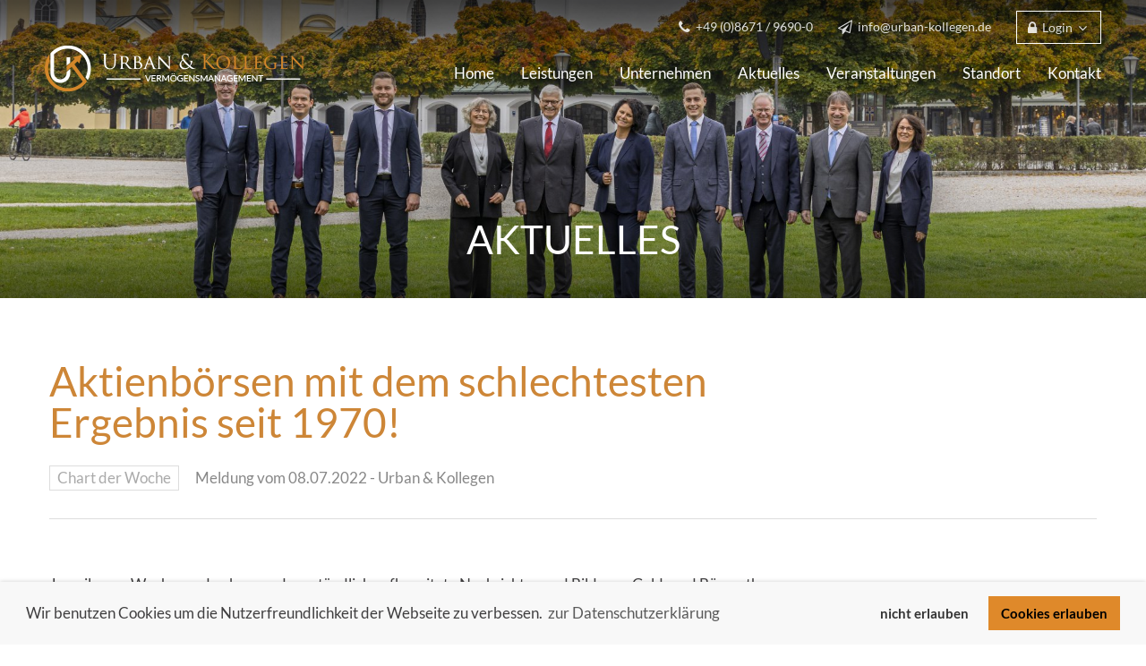

--- FILE ---
content_type: text/html; charset=utf-8
request_url: https://www.urban-kollegen.de/aktuelles/aktienboersen-mit-dem-schlechtesten-ergebnis-seit-1970-2022-07-08
body_size: 16803
content:
<!DOCTYPE html>
<html lang="de">
<head>

<title>Aktienbörsen mit dem schlechtesten Ergebnis seit 1970! - Urban & Kollegen GmbH</title>

<meta charset="utf-8">
<meta name="keywords" content="" />
<meta name="description" content="" />
<base href="https://www.urban-kollegen.de/">
<link rel="canonical" href="https://www.urban-kollegen.de/aktuelles/aktienboersen-mit-dem-schlechtesten-ergebnis-seit-1970-2022-07-08" />

<meta name="viewport" content="width=device-width, initial-scale=1.0, user-scalable=no">
<meta http-equiv="Content-Type" content="text/html; charset=utf-8" /> 
<meta http-equiv="content-style-type" content="text/css" />
<meta http-equiv="content-language" content="de" />
<meta name="date" content="2019-12-20">
<meta name="robots" content="follow,index">
<meta name="revisit-after" content="40 days">
<meta name="author" content="limet Webdesign">
<meta name="author-corporate" content="limet Webdesign">
<meta name="publisher" content="limet Webdesign">
<meta name="identifier-url" content="https://www.urban-kollegen.de">
<meta name="country" content="de">
<meta name="coverage" content="worldwide">

<meta property="og:title" content="Aktienbörsen mit dem schlechtesten Ergebnis seit 1970! - Urban & Kollegen GmbH"/>
<meta property="og:url" content="https://www.urban-kollegen.de/aktuelles/aktienboersen-mit-dem-schlechtesten-ergebnis-seit-1970-2022-07-08" />
<meta property="og:type" content="website" />
<meta property="og:description" content=""/>
<meta property="og:image" content="https://www.urban-kollegen.de/upload/mediapool/Chart_der_Woche/Chart-der-Woche_1.jpeg"/>

<!-- FAVICONS -->
<link rel="apple-touch-icon" sizes="120x120" href="templates/images/favicons/apple-touch-icon.png">
<link rel="icon" type="image/png" sizes="32x32" href="templates/images/favicons/favicon-32x32.png">
<link rel="icon" type="image/png" sizes="16x16" href="templates/images/favicons/favicon-16x16.png">
<!--<link rel="manifest" href="images/favicons/manifest.json">-->
<link rel="mask-icon" href="templates/images/favicons/safari-pinned-tab.svg" color="#5bbad5">
<meta name="theme-color" content="#ffffff">
<!-- CSS-Includes -->
<link rel="stylesheet" href="templates/fonts/font-awesome/css/font-awesome.min.css">
<link rel="stylesheet" href="templates/libs/animateSlider/css/jquery.animateSlider.css">
<link rel="stylesheet" type="text/css" href="templates/css/master.css?t=1769109250">
<link rel="stylesheet" type="text/css" href="templates/libs/slick/slick.css"/>
<link rel="stylesheet" type="text/css" href="templates/libs/slick/slick-theme.css"/>
<link rel="stylesheet" type="text/css" href="templates/css/font.css">
<link rel="stylesheet" type="text/css" href="templates/libs/fancybox2/jquery.fancybox.css?v=2.1.5" media="screen" />

<link rel="stylesheet" type="text/css" href="templates/libs/cookieconsent/cookieconsent.min.css" />
</head>
<body class="folgeseite">

<a id="top"></a>
<div id="head">
	<div id="top_bar">
    	<div class="container_full">
           <div class="align_right">
			    <ul>
<li><a href="tel:+49867196900" title="+49 (0)8671 / 9690-0 anrufen"><i class="fa fa-phone"></i><span class="hide4mobile"> +49 (0)8671 / 9690-0</span></a></li>
<li><a href="mailto:info@urban-kollegen.de" title="E-Mail an info@urban-kollegen.de"><i class="fa fa-paper-plane-o"></i><span class="hide4mobile"> info@urban-kollegen.de</span></a></li>
</ul> 
			   
                <div class="login_options">
                      <a class="bn"><i class="fa fa-lock"></i>&nbsp;<!--<span class="hide4mobile"> Kunden-</span>--><span class="hide4smallmobile">Login&nbsp; </span><i class="fa fa-angle-down"></i><i class="fa fa-angle-up"></i></a>
                      <div class="select_login shadow_light">                          
						  <!-- <a href="https://www.depoteinsicht.net/frame.aspx?berater=97586" target="_blank" title="Onlinedepoteinsicht"><i class="fa fa-external-link"></i> Privatbilanz</a> -->
						  <a href="https://finfire.de/app/" target="_blank" title="Onlinedepoteinsicht"><i class="fa fa-external-link"></i> Mandantenportal</a>
						  <a href="https://b2b.dab-bank.de/Tradingcenter/" target="_blank" title=""><i class="fa fa-external-link"></i> DAB BNP Paribas</a>
						  <a href="https://v-bank2.secure-banking.de/auth/login" target="_blank" title=""><i class="fa fa-external-link"></i> V Bank AG</a>
						  <!--<a href="https://banking.aab.de/banking/session" target="_blank" title="Augsburger Aktienbank"><i class="fa fa-external-link"></i> Augsburger Aktienbank</a>-->
						  <a href="https://www.ffb.de/login" target="_blank" title="FFB – FIL Fondsbank"><i class="fa fa-external-link"></i> FFB – FIL Fondsbank</a>
						  <a href="https://finanzportal.fondsdepotbank.de/fdb/abaxx-?$part=Home.content.Welcome" target="_blank" title="Fondsdepotbank"><i class="fa fa-external-link"></i> Fondsdepotbank</a>
                          <a href="https://portal.ebase.com/(e1)/portal.ebase.com?wt_eid=2161287291814483523&wt_t=1622199886885" target="_blank" title="Ebase"><i class="fa fa-external-link"></i> Ebase</a>                  
                    </div>
                  </div>
		   </div>
    	</div>
    </div>
    <div id="nav_bar">
       <div class="container_full">
        
		  <!-- Logo -->
		  <div id="logo">
			  <a href="#top" class="smoothscroll" title="Urban & Kollegen GmbH Vermögensmanagement"><img 
							srcset="templates/images/logo-w.png 1x,
									 templates/images/logo-w@2x.png 2x,
									 templates/images/logo-w@3x.png 3x" 
								src="templates/images/logo-w@2x.png" title="Urban & Kollegen GmbH Vermögensmanagement" alt="Urban & Kollegen GmbH Vermögensmanagement"></a>
		  </div>

		  <!-- Navigation -->
		  <div id="toggle_mobile_navigation" class="rounded">
            <div class="menu">
              <span class="menu-global menu-top"></span>
              <span class="menu-global menu-middle"></span>
              <span class="menu-global menu-bottom"></span>
            </div>
          </div>
		  <div id="navigation">
                            <ul><li class=""><a class="" href="" target="_self">Home</a></li><li class=""><a class="" href="leistungen" target="_self">Leistungen</a><ul><li class=""><a class="" href="leistungen/vermoegensverwaltung" target="_self">Vermögensverwaltung</a></li><li class=""><a class="" href="leistungen/anlageberatung" target="_self">Anlageberatung</a></li><li class=""><a class="" href="leistungen/vermoegenssicherung" target="_self">Vermögenssicherung</a></li><li class=""><a class="" href="leistungen/edelmetall-shop" target="_self">Edelmetall-Shop</a></li><li class=""><a class="" href="leistungen/finanzierung" target="_self">Finanzierung</a></li><li class=""><a class="" href="leistungen/niessbrauchrechner" target="_self">Nießbrauchrechner</a></li></ul></li><li class=""><a class="" href="unternehmen" target="_self">Unternehmen</a><ul><li class=""><a class="" href="unternehmen#philosophie" target="_self">Philosophie</a></li><li class=""><a class="" href="unternehmen#team" target="_self">Team</a></li><li class=""><a class="" href="unternehmen#geschichte" target="_self">Geschichte</a></li></ul></li><li class=""><a class="" href="#aktuelles" target="_self">Aktuelles</a><ul></ul><ul><li class=""><a href="newsletter-anmeldung" title="">Newsletter</a></li><li class=""><a href="aktuelles" title="">Finanz-Wissen</a></li><li class=""><a href="podcast" title="">Podcast</a></li></ul><li class=""><a class="" href="#veranstaltungen" target="_self">Veranstaltungen</a><ul></ul><li class=""><a class="" href="#standort" target="_self">Standort</a></li><li class=""><a class="" href="#kontakt" target="_self">Kontakt</a></li></ul>			   <div class="clear"></div>
		   </div>
		
        </div>
    </div>
</div> <!-- ENDE #head -->

<!--<div class="section-first clear"></div>--> <!-- Abstand wegen fixed Header-DIV -->

		
<!-- Section Intro Folgeseiten -->
<div id="section-intro-folgeseiten" class="section" style="background-image: url(upload/mediapool/Kopfgrafiken/Heine_Bilder_2025/HH251014-0320_1.jpg);">   
	<div class="section-wrapper section-std-padding container">
		<div class="title">
			<h1>Aktuelles</h1>
		</div>
	</div>
</div> <!-- ENDE Section -->
	
	
	
	
<!-- Section  -->
<a id="inhalt"></a>
<div id="section-inhalt" class="section">
	<div class="section-wrapper section-std-padding container">		
			
		
		<div class="detailpage-header">
			<div class="align_left">
				<h1>Aktienbörsen mit dem schlechtesten Ergebnis seit 1970!</h1>
                <h4 class="medium">Chart der Woche</h4>				<div class="datum">Meldung vom 08.07.2022 - Urban & Kollegen</div>
			</div>				
			<div class="align_right">
				<!--<a href="aktuelles" class="bn" title="">zur Übersicht</a>-->
			</div>
			<div class="clear"></div>

			<hr>
		</div>
					
		
				

		Jeweils zum Wochenende - kurz und verst&auml;ndlich aufbereitete Nachrichten und Bilder zu Geld- und B&ouml;rsenthemen.<br /><br /><a href="https://www.urban-kollegen.de/upload/mediapool/Chart_der_Woche/2022/2022CDW27.pdf">Link zum Chart der Woche - Nr. 27 / 2022 - "Aktienb&ouml;rsen mit dem schlechtesten Ergebnis seit 1970!"</a>		
		<br><br><br>

		<div class="detailpage-footer">
			<div class="align_right">
				<a href="aktuelles" class="bn pfeil" title="">zur Übersicht</a>
			</div>
			<div class="clear"></div>
		</div>	
		

		
		
				
	</div>
</div> <!-- ENDE Section -->


	



<!-- Section  -->
<a id="kontakt"></a>
<div id="section-kontakt" class="section" data-sectionanchorid="kontakt">
	<div class="section-wrapper section-std-padding container">
		
		<h2>Wir freuen uns auf Ihre Anfrage!</h2>
<div style="text-align: justify;">Rufen Sie uns an oder schreiben uns eine E-Mail. Wir vereinbaren einen unverbindlichen und kostenlosen "Kennenlern-Termin" um Ihre W&uuml;nsche durchzusprechen.</div>
<ul>
<li>
<div style="text-align: justify;"><strong>Wir finden f&uuml;r Ihre Ziele die passende L&ouml;sung!</strong></div>
</li>
</ul>
<br />
<ul class="contacts">
<li><a class="bn" href="tel:0049867196900" title="+49 (0)8671 / 9690-0 anrufen">+49 (0)8671 / 9690-0</a></li>
<li><a class="bn" href="mailto:info@urban-kollegen.de" title="E-Mail an info@urban-kollegen.de">info@urban-kollegen.de</a></li>
</ul>		
	</div>
</div> <!-- ENDE Section -->
	
    



<div id="foot" class="section shadow_light">
	<div class="section-wrapper container">

		<div class="row">
			<div class="content-col3-1">
				
				<!-- Logo -->
				<a class="logo_foot" href="#top" title="Urban & Kollegen GmbH Vermögensmanagement"><img
                            srcset="templates/images/logo-w.png 1x,
                                     templates/images/logo-w@2x.png 2x,
                                     templates/images/logo-w@3x.png 3x" 
                            src="templates/images/logo-w@2x.png" title="Urban & Kollegen GmbH Vermögensmanagement" alt="Urban & Kollegen GmbH Vermögensmanagement"></a>
				
				 
        
			</div>
			<div class="content-col3-1">	
				
				<strong>Urban &amp; Kollegen GmbH</strong><br /><strong>Verm&ouml;gensmanagement</strong><br />Josef-Neumeier-Str. 2<br />84503 Alt&ouml;tting      
				
			</div>
			<div class="content-col3-1">
				
				<ul>
<li><a href="tel:0049867196900" title="+49 (0)8671 / 9690-0 anrufen"><i class="fa fa-phone"></i> +49 (0)8671 / 9690-0</a></li>
<li><i class="fa fa-fax"></i> +49 (0)8671 / 9690-11</li>
<li><a href="mailto:info@urban-kollegen.de" title="E-Mail an info@urban-kollegen.de"><i class="fa fa-envelope"></i> info@urban-kollegen.de</a></li>
</ul>       
				
			</div>
		</div>
		
		<div class="row navi-sek"> 
			<ul><li class=""><a class="" href="rueckruf" target="_self">Rückruf</a></li><li class=""><a class="" href="newsletter-anmeldung" target="_self">Newsletter-Anmeldung</a></li><li class=""><a class="" href="impressum" target="_self">Impressum</a></li><li class=""><a class="" href="datenschutzerklaerung" target="_self">Datenschutzerklärung</a></li></ul>		</div>
		
		<div class="row info-bar"> 
			<script language="javascript" type="text/javascript" src="https://service.nfs-netfonds.de/info/hinweis.js?bereich=2;gb=1;"></script> 
		</div>
        
		<div class="copyright">
			&copy; Copyright 2025 - Urban &amp; Kollegen GmbH Verm&ouml;gensmanagement         
		</div>
		
    </div>
</div>



<div id="sidebar">
    <!--class="show"-->
    <div class="telefon a">
        <div class="icon"><img src="templates/images/telefon.svg" uk-svg></div>
        <div class="big-layer-content">
            <div class="element">
                <a class="big" href="tel:+49867196900" title="+49 (0)8671 / 9690-0 anrufen">08671 9690-0</a>
            </div>
            <div class="element">
                <ul>
                    <li><a href="unternehmen#team" title="zu den Beratern"> zu den Beratern</a></li>
                    <li><a href="rueckruf" title="Rückruf vereinbaren">zum Rückruf-Service</a></li>
                    <!--href="rueckruf"-->
                </ul>
            </div>
        </div>
    </div>
    <a class="email" href="mailto:info@urban-kollegen.de" title="E-Mail an info@urban-kollegen.de">
        <div class="icon"><img src="templates/images/brief.svg" uk-svg></div>
        <div class="text">E-Mail</div>
    </a>
        <a class="veranstaltungen" href="veranstaltungen" title="zu den Veranstaltungen">
        <div class="icon"><i class="fa fa-calendar"></i></div>
        <div class="text">Veranstaltungen</div>
    </a>
        <a class="login smoothscroll" href="#top" title="nach oben">
        <div class="icon"><i class="fa fa-lock"></i></div>
        <div class="text">Login</div>
    </a>
</div>    


<script type="text/javascript" language="javascript" src="templates/js/jquery-1.10.1.min.js"></script>
<script type="text/javascript" language="javascript" src="templates/js/jquery-migrate.js"></script>
<script type="text/javascript" language="javascript" src="templates/js/modernizr.custom.js"></script>
<script type="text/javascript" language="javascript" src="templates/js/jquery.easing.1.3.js"></script>
<script type="text/javascript" language="javascript" src="templates/js/jquery.smooth-scroll.js"></script>
<!-- Add mousewheel plugin (this is optional) -->
<script type="text/javascript" language="javascript" src="templates/libs/fancybox2/jquery.mousewheel-3.0.6.pack.js"></script>
<!-- Add fancyBox main JS and CSS files -->
<script type="text/javascript" language="javascript" src="templates/libs/fancybox2/jquery.fancybox.js?v=2.1.5"></script>
<!-- animateSlider-Plugin (für große Headbilder-Animation) -->
<script type="text/javascript" language="javascript" src="templates/libs/animateSlider/js/modernizr.js"></script>
<script type="text/javascript" language="javascript" src="templates/libs/animateSlider/js/jquery.animateSlider.js"></script>
<!-- slick-Slider-Plugin (z.B. für Veranstaltungs-Slider) -->
<script type="text/javascript" language="javascript" src="templates/libs/slick/slick.min.js"></script>

<script type="text/javascript" language="javascript" src="templates/js/script.js"></script>

<!-- Isotope für Grid-Live-Filterung -->
<script type="text/javascript" language="javascript" src="templates/js/isotope.pkgd.min.js"></script>
<script type="text/javascript">
<!--
	
-->
</script>
	
	
	


<script src="templates/libs/cookieconsent/cookieconsent.min.js"></script>
<script>
function update_cookies() {
	//alert('UPDATE cookies');
	//Seite neu laden, damit PHP greifen kann
	document.location.reload();
}	

window.cookieconsent.initialise({
  palette: {
    "popup": {
      "background": "#f8f8f8",
      "text": "#333"
    },
    "button": {
      "background": "#df892a"
    }
  },
  type: "opt-in",
  revokable: true,
  content: {
    "message": "Wir benutzen Cookies um die Nutzerfreundlichkeit der Webseite zu verbessen. ",
    "dismiss": "Verstanden",
	"deny": "nicht erlauben",
    "allow": "Cookies erlauben",
    "link": "zur Datenschutzerklärung",
	 
    "href": "datenschutzerklaerung",
	   
  },
  onStatusChange: function(status, chosenBefore) {
	  //alert(this.hasConsented() ? 'enable cookies' : 'disable cookies');
	  update_cookies();
  }
});
</script>


	


</body>
</html>


--- FILE ---
content_type: text/css
request_url: https://www.urban-kollegen.de/templates/libs/animateSlider/css/jquery.animateSlider.css
body_size: 63982
content:
  /******Slider****/
  .anim-slider
  {
  background: #225A86;
  list-style-type: none;
  position: relative;
  overflow: hidden;
  text-align: center;
  top: 0;
  left: 0;
  width: 100%;
  height: 400px;
  padding:0;
  margin:0;
  }
  /********Slides**********/
  .anim-slide
  {
  position: absolute;
  width: 100%;
  height: 100%;
  top: 0;
  left: 0;
  }
  .anim-slide *
  {
  position: absolute;
  opacity: 0;
  }
  /*****Current Slide******/
  .anim-slide-this
  {
  z-index: 100;
  } 
  .anim-slide-this *
  {
  opacity: 1;
  }
  /***********************************************************/
  /* Initial position and style of each element in the Slide */
  /*                  demo1.css & demo2.css                  */
  /***********************************************************/
  





  /*******Arrows********/
  nav.anim-arrows>span
  {
  position: absolute;
  top: 40%;
  z-index: 2000;
  opacity: 0;
  -webkit-transition: opacity .4s ease-in;
  -moz-transition: opacity .4s ease-in;
  -ms-transition: opacity .4s ease-in;
  -o-transition: opacity .4s ease-in;
  transition: opacity .4s ease-in;
  }
  nav.anim-arrows>span.anim-arrows-prev,
  nav.anim-arrows>span.anim-arrows-next
  {
  color: #fff;
  position: absolute;
  padding: 2px 10px;
  }
  nav.anim-arrows>span.anim-arrows-prev
  {
  left: 1%;
  }
  nav.anim-arrows>span.anim-arrows-next
  {
  right: 1%;
  }
  .anim-slider:hover>nav.anim-arrows>span
  {
  opacity:1;
  cursor: pointer;
  }
  /********Dots************/
  .anim-dots
  {
  width: 100%;
  position: absolute;
  text-align: center;
  left: 0px;
  bottom: 20px;
  z-index: 2000;
  }
  .anim-dots span
  {
  display: inline-block;
  position: relative;
  width: 14px;
  height: 14px;
  margin: 3px;
  cursor: pointer;
  box-shadow: 
  	1px 1px 1px rgba(0,0,0,0.1) inset, 
  	1px 1px 1px rgba(255,255,255,0.1);
  }
  .anim-dots span.anim-dots-this:after
  {
  content: '';
  width: 10px;
  height: 10px;
  position: absolute;
  top: 2px;
  left: 2px;
  background: rgb(255,255,255);
  }






  /*!
  Animate.css - http://daneden.me/animate
  Licensed under the MIT license

  Copyright (c) 2013 Daniel Eden

  Permission is hereby granted, free of charge, to any person obtaining a copy of this software and associated documentation files (the "Software"), to deal in the Software without restriction, including without limitation the rights to use, copy, modify, merge, publish, distribute, sublicense, and/or sell copies of the Software, and to permit persons to whom the Software is furnished to do so, subject to the following conditions:

  The above copyright notice and this permission notice shall be included in all copies or substantial portions of the Software.

  THE SOFTWARE IS PROVIDED "AS IS", WITHOUT WARRANTY OF ANY KIND, EXPRESS OR IMPLIED, INCLUDING BUT NOT LIMITED TO THE WARRANTIES OF MERCHANTABILITY, FITNESS FOR A PARTICULAR PURPOSE AND NONINFRINGEMENT. IN NO EVENT SHALL THE AUTHORS OR COPYRIGHT HOLDERS BE LIABLE FOR ANY CLAIM, DAMAGES OR OTHER LIABILITY, WHETHER IN AN ACTION OF CONTRACT, TORT OR OTHERWISE, ARISING FROM, OUT OF OR IN CONNECTION WITH THE SOFTWARE OR THE USE OR OTHER DEALINGS IN THE SOFTWARE.
  */

  .animated {
  -webkit-animation-duration: 1s;
  animation-duration: 1s;
  -webkit-animation-fill-mode: both;
  animation-fill-mode: both;
  }
  .animated.infinite {
  -webkit-animation-iteration-count: infinite;
  animation-iteration-count: infinite;
  }
  .animated.hinge {
  -webkit-animation-duration: 2s;
  animation-duration: 2s;
  }
  /********************************************************************/
  /* You can add your own classes of animations and delays like below */
  /********************************************************************/
  .delay0-5s{-webkit-animation-delay:1s;animation-delay:.5s;}
  .delay1s{-webkit-animation-delay:1s;animation-delay:1s;}
  .delay1-5s{-webkit-animation-delay:1.5s;animation-delay:1.5s;}
  .delay2s{-webkit-animation-delay:2s;animation-delay:2s;}
  .delay2-5s{-webkit-animation-delay:2.5s;animation-delay:2.5s;}
  .delay3s{-webkit-animation-delay:3s;animation-delay:3s;}
  .delay3-5s{-webkit-animation-delay:3.5s;animation-delay:3.5s;}
  .delay4s{-webkit-animation-delay:4s;animation-delay:4s;}
  .delay4-5s{-webkit-animation-delay:4.5s;animation-delay:4.5s;}
  .delay5s{-webkit-animation-delay:5s;animation-delay:5s;}
  .delay5-5s{-webkit-animation-delay:5.5s;animation-delay:5.5s;}
  .delay6s{-webkit-animation-delay:6s;animation-delay:6s;}
  .delay6-5s{-webkit-animation-delay:6.5s;animation-delay:6.5s;}
  .delay13s{-webkit-animation-delay:13s;animation-delay:13s;}


  @-webkit-keyframes bounce {
  0%, 20%, 50%, 80%, 100% {
  -webkit-transform: translateY(0);
  transform: translateY(0);
  }

  40% {
  -webkit-transform: translateY(-30px);
  transform: translateY(-30px);
  }

  60% {
  -webkit-transform: translateY(-15px);
  transform: translateY(-15px);
  }
  }

  @keyframes bounce {
  0%, 20%, 50%, 80%, 100% {
  -webkit-transform: translateY(0);
  -ms-transform: translateY(0);
  transform: translateY(0);
  }

  40% {
  -webkit-transform: translateY(-30px);
  -ms-transform: translateY(-30px);
  transform: translateY(-30px);
  }

  60% {
  -webkit-transform: translateY(-15px);
  -ms-transform: translateY(-15px);
  transform: translateY(-15px);
  }
  }

  .bounce {
  -webkit-animation-name: bounce;
  animation-name: bounce;
  }

  @-webkit-keyframes flash {
  0%, 50%, 100% {
  opacity: 1;
  }

  25%, 75% {
  opacity: 0;
  }
  }

  @keyframes flash {
  0%, 50%, 100% {
  opacity: 1;
  }

  25%, 75% {
  opacity: 0;
  }
  }

  .flash {
  -webkit-animation-name: flash;
  animation-name: flash;
  }

  /* originally authored by Nick Pettit - https://github.com/nickpettit/glide */

  @-webkit-keyframes pulse {
  0% {
  -webkit-transform: scale(1);
  transform: scale(1);
  }

  50% {
  -webkit-transform: scale(1.1);
  transform: scale(1.1);
  }

  100% {
  -webkit-transform: scale(1);
  transform: scale(1);
  }
  }

  @keyframes pulse {
  0% {
  -webkit-transform: scale(1);
  -ms-transform: scale(1);
  transform: scale(1);
  }

  50% {
  -webkit-transform: scale(1.1);
  -ms-transform: scale(1.1);
  transform: scale(1.1);
  }

  100% {
  -webkit-transform: scale(1);
  -ms-transform: scale(1);
  transform: scale(1);
  }
  }

  .pulse {
  -webkit-animation-name: pulse;
  animation-name: pulse;
  }

  @-webkit-keyframes rubberBand {
  0% {
  -webkit-transform: scale(1);
  transform: scale(1);
  }

  30% {
  -webkit-transform: scaleX(1.25) scaleY(0.75);
  transform: scaleX(1.25) scaleY(0.75);
  }

  40% {
  -webkit-transform: scaleX(0.75) scaleY(1.25);
  transform: scaleX(0.75) scaleY(1.25);
  }

  60% {
  -webkit-transform: scaleX(1.15) scaleY(0.85);
  transform: scaleX(1.15) scaleY(0.85);
  }

  100% {
  -webkit-transform: scale(1);
  transform: scale(1);
  }
  }

  @keyframes rubberBand {
  0% {
  -webkit-transform: scale(1);
  -ms-transform: scale(1);
  transform: scale(1);
  }

  30% {
  -webkit-transform: scaleX(1.25) scaleY(0.75);
  -ms-transform: scaleX(1.25) scaleY(0.75);
  transform: scaleX(1.25) scaleY(0.75);
  }

  40% {
  -webkit-transform: scaleX(0.75) scaleY(1.25);
  -ms-transform: scaleX(0.75) scaleY(1.25);
  transform: scaleX(0.75) scaleY(1.25);
  }

  60% {
  -webkit-transform: scaleX(1.15) scaleY(0.85);
  -ms-transform: scaleX(1.15) scaleY(0.85);
  transform: scaleX(1.15) scaleY(0.85);
  }

  100% {
  -webkit-transform: scale(1);
  -ms-transform: scale(1);
  transform: scale(1);
  }
  }

  .rubberBand {
  -webkit-animation-name: rubberBand;
  animation-name: rubberBand;
  }

  @-webkit-keyframes shake {
  0%, 100% {
  -webkit-transform: translateX(0);
  transform: translateX(0);
  }

  10%, 30%, 50%, 70%, 90% {
  -webkit-transform: translateX(-10px);
  transform: translateX(-10px);
  }

  20%, 40%, 60%, 80% {
  -webkit-transform: translateX(10px);
  transform: translateX(10px);
  }
  }

  @keyframes shake {
  0%, 100% {
  -webkit-transform: translateX(0);
  -ms-transform: translateX(0);
  transform: translateX(0);
  }

  10%, 30%, 50%, 70%, 90% {
  -webkit-transform: translateX(-10px);
  -ms-transform: translateX(-10px);
  transform: translateX(-10px);
  }

  20%, 40%, 60%, 80% {
  -webkit-transform: translateX(10px);
  -ms-transform: translateX(10px);
  transform: translateX(10px);
  }
  }

  .shake {
  -webkit-animation-name: shake;
  animation-name: shake;
  }

  @-webkit-keyframes swing {
  20% {
  -webkit-transform: rotate(15deg);
  transform: rotate(15deg);
  }

  40% {
  -webkit-transform: rotate(-10deg);
  transform: rotate(-10deg);
  }

  60% {
  -webkit-transform: rotate(5deg);
  transform: rotate(5deg);
  }

  80% {
  -webkit-transform: rotate(-5deg);
  transform: rotate(-5deg);
  }

  100% {
  -webkit-transform: rotate(0deg);
  transform: rotate(0deg);
  }
  }

  @keyframes swing {
  20% {
  -webkit-transform: rotate(15deg);
  -ms-transform: rotate(15deg);
  transform: rotate(15deg);
  }

  40% {
  -webkit-transform: rotate(-10deg);
  -ms-transform: rotate(-10deg);
  transform: rotate(-10deg);
  }

  60% {
  -webkit-transform: rotate(5deg);
  -ms-transform: rotate(5deg);
  transform: rotate(5deg);
  }

  80% {
  -webkit-transform: rotate(-5deg);
  -ms-transform: rotate(-5deg);
  transform: rotate(-5deg);
  }

  100% {
  -webkit-transform: rotate(0deg);
  -ms-transform: rotate(0deg);
  transform: rotate(0deg);
  }
  }

  .swing {
  -webkit-transform-origin: top center;
  -ms-transform-origin: top center;
  transform-origin: top center;
  -webkit-animation-name: swing;
  animation-name: swing;
  }

  @-webkit-keyframes tada {
  0% {
  -webkit-transform: scale(1);
  transform: scale(1);
  }

  10%, 20% {
  -webkit-transform: scale(0.9) rotate(-3deg);
  transform: scale(0.9) rotate(-3deg);
  }

  30%, 50%, 70%, 90% {
  -webkit-transform: scale(1.1) rotate(3deg);
  transform: scale(1.1) rotate(3deg);
  }

  40%, 60%, 80% {
  -webkit-transform: scale(1.1) rotate(-3deg);
  transform: scale(1.1) rotate(-3deg);
  }

  100% {
  -webkit-transform: scale(1) rotate(0);
  transform: scale(1) rotate(0);
  }
  }

  @keyframes tada {
  0% {
  -webkit-transform: scale(1);
  -ms-transform: scale(1);
  transform: scale(1);
  }

  10%, 20% {
  -webkit-transform: scale(0.9) rotate(-3deg);
  -ms-transform: scale(0.9) rotate(-3deg);
  transform: scale(0.9) rotate(-3deg);
  }

  30%, 50%, 70%, 90% {
  -webkit-transform: scale(1.1) rotate(3deg);
  -ms-transform: scale(1.1) rotate(3deg);
  transform: scale(1.1) rotate(3deg);
  }

  40%, 60%, 80% {
  -webkit-transform: scale(1.1) rotate(-3deg);
  -ms-transform: scale(1.1) rotate(-3deg);
  transform: scale(1.1) rotate(-3deg);
  }

  100% {
  -webkit-transform: scale(1) rotate(0);
  -ms-transform: scale(1) rotate(0);
  transform: scale(1) rotate(0);
  }
  }

  .tada {
  -webkit-animation-name: tada;
  animation-name: tada;
  }

  /* originally authored by Nick Pettit - https://github.com/nickpettit/glide */

  @-webkit-keyframes wobble {
  0% {
  -webkit-transform: translateX(0%);
  transform: translateX(0%);
  }

  15% {
  -webkit-transform: translateX(-25%) rotate(-5deg);
  transform: translateX(-25%) rotate(-5deg);
  }

  30% {
  -webkit-transform: translateX(20%) rotate(3deg);
  transform: translateX(20%) rotate(3deg);
  }

  45% {
  -webkit-transform: translateX(-15%) rotate(-3deg);
  transform: translateX(-15%) rotate(-3deg);
  }

  60% {
  -webkit-transform: translateX(10%) rotate(2deg);
  transform: translateX(10%) rotate(2deg);
  }

  75% {
  -webkit-transform: translateX(-5%) rotate(-1deg);
  transform: translateX(-5%) rotate(-1deg);
  }

  100% {
  -webkit-transform: translateX(0%);
  transform: translateX(0%);
  }
  }

  @keyframes wobble {
  0% {
  -webkit-transform: translateX(0%);
  -ms-transform: translateX(0%);
  transform: translateX(0%);
  }

  15% {
  -webkit-transform: translateX(-25%) rotate(-5deg);
  -ms-transform: translateX(-25%) rotate(-5deg);
  transform: translateX(-25%) rotate(-5deg);
  }

  30% {
  -webkit-transform: translateX(20%) rotate(3deg);
  -ms-transform: translateX(20%) rotate(3deg);
  transform: translateX(20%) rotate(3deg);
  }

  45% {
  -webkit-transform: translateX(-15%) rotate(-3deg);
  -ms-transform: translateX(-15%) rotate(-3deg);
  transform: translateX(-15%) rotate(-3deg);
  }

  60% {
  -webkit-transform: translateX(10%) rotate(2deg);
  -ms-transform: translateX(10%) rotate(2deg);
  transform: translateX(10%) rotate(2deg);
  }

  75% {
  -webkit-transform: translateX(-5%) rotate(-1deg);
  -ms-transform: translateX(-5%) rotate(-1deg);
  transform: translateX(-5%) rotate(-1deg);
  }

  100% {
  -webkit-transform: translateX(0%);
  -ms-transform: translateX(0%);
  transform: translateX(0%);
  }
  }

  .wobble {
  -webkit-animation-name: wobble;
  animation-name: wobble;
  }

  @-webkit-keyframes bounceIn {
  0% {
  opacity: 0;
  -webkit-transform: scale(.3);
  transform: scale(.3);
  }

  50% {
  opacity: 1;
  -webkit-transform: scale(1.05);
  transform: scale(1.05);
  }

  70% {
  -webkit-transform: scale(.9);
  transform: scale(.9);
  }

  100% {
  opacity: 1;
  -webkit-transform: scale(1);
  transform: scale(1);
  }
  }

  @keyframes bounceIn {
  0% {
  opacity: 0;
  -webkit-transform: scale(.3);
  -ms-transform: scale(.3);
  transform: scale(.3);
  }

  50% {
  opacity: 1;
  -webkit-transform: scale(1.05);
  -ms-transform: scale(1.05);
  transform: scale(1.05);
  }

  70% {
  -webkit-transform: scale(.9);
  -ms-transform: scale(.9);
  transform: scale(.9);
  }

  100% {
  opacity: 1;
  -webkit-transform: scale(1);
  -ms-transform: scale(1);
  transform: scale(1);
  }
  }

  .bounceIn {
  -webkit-animation-name: bounceIn;
  animation-name: bounceIn;
  }

  @-webkit-keyframes bounceInDown {
  0% {
  opacity: 0;
  -webkit-transform: translateY(-2000px);
  transform: translateY(-2000px);
  }

  60% {
  opacity: 1;
  -webkit-transform: translateY(30px);
  transform: translateY(30px);
  }

  80% {
  -webkit-transform: translateY(-10px);
  transform: translateY(-10px);
  }

  100% {
  -webkit-transform: translateY(0);
  transform: translateY(0);
  }
  }

  @keyframes bounceInDown {
  0% {
  opacity: 0;
  -webkit-transform: translateY(-2000px);
  -ms-transform: translateY(-2000px);
  transform: translateY(-2000px);
  }

  60% {
  opacity: 1;
  -webkit-transform: translateY(30px);
  -ms-transform: translateY(30px);
  transform: translateY(30px);
  }

  80% {
  -webkit-transform: translateY(-10px);
  -ms-transform: translateY(-10px);
  transform: translateY(-10px);
  }

  100% {
  -webkit-transform: translateY(0);
  -ms-transform: translateY(0);
  transform: translateY(0);
  }
  }

  .bounceInDown {
  -webkit-animation-name: bounceInDown;
  animation-name: bounceInDown;
  }

  @-webkit-keyframes bounceInLeft {
  0% {
  opacity: 0;
  -webkit-transform: translateX(-2000px);
  transform: translateX(-2000px);
  }

  60% {
  opacity: 1;
  -webkit-transform: translateX(30px);
  transform: translateX(30px);
  }

  80% {
  -webkit-transform: translateX(-10px);
  transform: translateX(-10px);
  }

  100% {
  -webkit-transform: translateX(0);
  transform: translateX(0);
  }
  }

  @keyframes bounceInLeft {
  0% {
  opacity: 0;
  -webkit-transform: translateX(-2000px);
  -ms-transform: translateX(-2000px);
  transform: translateX(-2000px);
  }

  60% {
  opacity: 1;
  -webkit-transform: translateX(30px);
  -ms-transform: translateX(30px);
  transform: translateX(30px);
  }

  80% {
  -webkit-transform: translateX(-10px);
  -ms-transform: translateX(-10px);
  transform: translateX(-10px);
  }

  100% {
  -webkit-transform: translateX(0);
  -ms-transform: translateX(0);
  transform: translateX(0);
  }
  }

  .bounceInLeft {
  -webkit-animation-name: bounceInLeft;
  animation-name: bounceInLeft;
  }

  @-webkit-keyframes bounceInRight {
  0% {
  opacity: 0;
  -webkit-transform: translateX(2000px);
  transform: translateX(2000px);
  }

  60% {
  opacity: 1;
  -webkit-transform: translateX(-30px);
  transform: translateX(-30px);
  }

  80% {
  -webkit-transform: translateX(10px);
  transform: translateX(10px);
  }

  100% {
  -webkit-transform: translateX(0);
  transform: translateX(0);
  }
  }

  @keyframes bounceInRight {
  0% {
  opacity: 0;
  -webkit-transform: translateX(2000px);
  -ms-transform: translateX(2000px);
  transform: translateX(2000px);
  }

  60% {
  opacity: 1;
  -webkit-transform: translateX(-30px);
  -ms-transform: translateX(-30px);
  transform: translateX(-30px);
  }

  80% {
  -webkit-transform: translateX(10px);
  -ms-transform: translateX(10px);
  transform: translateX(10px);
  }

  100% {
  -webkit-transform: translateX(0);
  -ms-transform: translateX(0);
  transform: translateX(0);
  }
  }

  .bounceInRight {
  -webkit-animation-name: bounceInRight;
  animation-name: bounceInRight;
  }

  @-webkit-keyframes bounceInUp {
  0% {
  opacity: 0;
  -webkit-transform: translateY(2000px);
  transform: translateY(2000px);
  }

  60% {
  opacity: 1;
  -webkit-transform: translateY(-30px);
  transform: translateY(-30px);
  }

  80% {
  -webkit-transform: translateY(10px);
  transform: translateY(10px);
  }

  100% {
  -webkit-transform: translateY(0);
  transform: translateY(0);
  }
  }

  @keyframes bounceInUp {
  0% {
  opacity: 0;
  -webkit-transform: translateY(2000px);
  -ms-transform: translateY(2000px);
  transform: translateY(2000px);
  }

  60% {
  opacity: 1;
  -webkit-transform: translateY(-30px);
  -ms-transform: translateY(-30px);
  transform: translateY(-30px);
  }

  80% {
  -webkit-transform: translateY(10px);
  -ms-transform: translateY(10px);
  transform: translateY(10px);
  }

  100% {
  -webkit-transform: translateY(0);
  -ms-transform: translateY(0);
  transform: translateY(0);
  }
  }

  .bounceInUp {
  -webkit-animation-name: bounceInUp;
  animation-name: bounceInUp;
  }

  @-webkit-keyframes bounceOut {
  0% {
  -webkit-transform: scale(1);
  transform: scale(1);
  }

  25% {
  -webkit-transform: scale(.95);
  transform: scale(.95);
  }

  50% {
  opacity: 1;
  -webkit-transform: scale(1.1);
  transform: scale(1.1);
  }

  100% {
  opacity: 0;
  -webkit-transform: scale(.3);
  transform: scale(.3);
  }
  }

  @keyframes bounceOut {
  0% {
  -webkit-transform: scale(1);
  -ms-transform: scale(1);
  transform: scale(1);
  }

  25% {
  -webkit-transform: scale(.95);
  -ms-transform: scale(.95);
  transform: scale(.95);
  }

  50% {
  opacity: 1;
  -webkit-transform: scale(1.1);
  -ms-transform: scale(1.1);
  transform: scale(1.1);
  }

  100% {
  opacity: 0;
  -webkit-transform: scale(.3);
  -ms-transform: scale(.3);
  transform: scale(.3);
  }
  }

  .bounceOut {
  -webkit-animation-name: bounceOut;
  animation-name: bounceOut;
  }

  @-webkit-keyframes bounceOutDown {
  0% {
  -webkit-transform: translateY(0);
  transform: translateY(0);
  }

  20% {
  opacity: 1;
  -webkit-transform: translateY(-20px);
  transform: translateY(-20px);
  }

  100% {
  opacity: 0;
  -webkit-transform: translateY(2000px);
  transform: translateY(2000px);
  }
  }

  @keyframes bounceOutDown {
  0% {
  -webkit-transform: translateY(0);
  -ms-transform: translateY(0);
  transform: translateY(0);
  }

  20% {
  opacity: 1;
  -webkit-transform: translateY(-20px);
  -ms-transform: translateY(-20px);
  transform: translateY(-20px);
  }

  100% {
  opacity: 0;
  -webkit-transform: translateY(2000px);
  -ms-transform: translateY(2000px);
  transform: translateY(2000px);
  }
  }

  .bounceOutDown {
  -webkit-animation-name: bounceOutDown;
  animation-name: bounceOutDown;
  }

  @-webkit-keyframes bounceOutLeft {
  0% {
  -webkit-transform: translateX(0);
  transform: translateX(0);
  }

  20% {
  opacity: 1;
  -webkit-transform: translateX(20px);
  transform: translateX(20px);
  }

  100% {
  opacity: 0;
  -webkit-transform: translateX(-2000px);
  transform: translateX(-2000px);
  }
  }

  @keyframes bounceOutLeft {
  0% {
  -webkit-transform: translateX(0);
  -ms-transform: translateX(0);
  transform: translateX(0);
  }

  20% {
  opacity: 1;
  -webkit-transform: translateX(20px);
  -ms-transform: translateX(20px);
  transform: translateX(20px);
  }

  100% {
  opacity: 0;
  -webkit-transform: translateX(-2000px);
  -ms-transform: translateX(-2000px);
  transform: translateX(-2000px);
  }
  }

  .bounceOutLeft {
  -webkit-animation-name: bounceOutLeft;
  animation-name: bounceOutLeft;
  }

  @-webkit-keyframes bounceOutRight {
  0% {
  -webkit-transform: translateX(0);
  transform: translateX(0);
  }

  20% {
  opacity: 1;
  -webkit-transform: translateX(-20px);
  transform: translateX(-20px);
  }

  100% {
  opacity: 0;
  -webkit-transform: translateX(2000px);
  transform: translateX(2000px);
  }
  }

  @keyframes bounceOutRight {
  0% {
  -webkit-transform: translateX(0);
  -ms-transform: translateX(0);
  transform: translateX(0);
  }

  20% {
  opacity: 1;
  -webkit-transform: translateX(-20px);
  -ms-transform: translateX(-20px);
  transform: translateX(-20px);
  }

  100% {
  opacity: 0;
  -webkit-transform: translateX(2000px);
  -ms-transform: translateX(2000px);
  transform: translateX(2000px);
  }
  }

  .bounceOutRight {
  -webkit-animation-name: bounceOutRight;
  animation-name: bounceOutRight;
  }

  @-webkit-keyframes bounceOutUp {
  0% {
  -webkit-transform: translateY(0);
  transform: translateY(0);
  }

  20% {
  opacity: 1;
  -webkit-transform: translateY(20px);
  transform: translateY(20px);
  }

  100% {
  opacity: 0;
  -webkit-transform: translateY(-2000px);
  transform: translateY(-2000px);
  }
  }

  @keyframes bounceOutUp {
  0% {
  -webkit-transform: translateY(0);
  -ms-transform: translateY(0);
  transform: translateY(0);
  }

  20% {
  opacity: 1;
  -webkit-transform: translateY(20px);
  -ms-transform: translateY(20px);
  transform: translateY(20px);
  }

  100% {
  opacity: 0;
  -webkit-transform: translateY(-2000px);
  -ms-transform: translateY(-2000px);
  transform: translateY(-2000px);
  }
  }

  .bounceOutUp {
  -webkit-animation-name: bounceOutUp;
  animation-name: bounceOutUp;
  }

  @-webkit-keyframes fadeIn {
  0% {
  opacity: 0;
  }

  100% {
  opacity: 1;
  }
  }

  @keyframes fadeIn {
  0% {
  opacity: 0;
  }

  100% {
  opacity: 1;
  }
  }

  .fadeIn {
  -webkit-animation-name: fadeIn;
  animation-name: fadeIn;
  }

  @-webkit-keyframes fadeInDown {
  0% {
  opacity: 0;
  -webkit-transform: translateY(-20px);
  transform: translateY(-20px);
  }

  100% {
  opacity: 1;
  -webkit-transform: translateY(0);
  transform: translateY(0);
  }
  }

  @keyframes fadeInDown {
  0% {
  opacity: 0;
  -webkit-transform: translateY(-20px);
  -ms-transform: translateY(-20px);
  transform: translateY(-20px);
  }

  100% {
  opacity: 1;
  -webkit-transform: translateY(0);
  -ms-transform: translateY(0);
  transform: translateY(0);
  }
  }

  .fadeInDown {
  -webkit-animation-name: fadeInDown;
  animation-name: fadeInDown;
  }

  @-webkit-keyframes fadeInDownBig {
  0% {
  opacity: 0;
  -webkit-transform: translateY(-2000px);
  transform: translateY(-2000px);
  }

  100% {
  opacity: 1;
  -webkit-transform: translateY(0);
  transform: translateY(0);
  }
  }

  @keyframes fadeInDownBig {
  0% {
  opacity: 0;
  -webkit-transform: translateY(-2000px);
  -ms-transform: translateY(-2000px);
  transform: translateY(-2000px);
  }

  100% {
  opacity: 1;
  -webkit-transform: translateY(0);
  -ms-transform: translateY(0);
  transform: translateY(0);
  }
  }

  .fadeInDownBig {
  -webkit-animation-name: fadeInDownBig;
  animation-name: fadeInDownBig;
  }

  @-webkit-keyframes fadeInLeft {
  0% {
  opacity: 0;
  -webkit-transform: translateX(-20px);
  transform: translateX(-20px);
  }

  100% {
  opacity: 1;
  -webkit-transform: translateX(0);
  transform: translateX(0);
  }
  }

  @keyframes fadeInLeft {
  0% {
  opacity: 0;
  -webkit-transform: translateX(-20px);
  -ms-transform: translateX(-20px);
  transform: translateX(-20px);
  }

  100% {
  opacity: 1;
  -webkit-transform: translateX(0);
  -ms-transform: translateX(0);
  transform: translateX(0);
  }
  }

  .fadeInLeft {
  -webkit-animation-name: fadeInLeft;
  animation-name: fadeInLeft;
  }

  @-webkit-keyframes fadeInLeftBig {
  0% {
  opacity: 0;
  -webkit-transform: translateX(-2000px);
  transform: translateX(-2000px);
  }

  100% {
  opacity: 1;
  -webkit-transform: translateX(0);
  transform: translateX(0);
  }
  }

  @keyframes fadeInLeftBig {
  0% {
  opacity: 0;
  -webkit-transform: translateX(-2000px);
  -ms-transform: translateX(-2000px);
  transform: translateX(-2000px);
  }

  100% {
  opacity: 1;
  -webkit-transform: translateX(0);
  -ms-transform: translateX(0);
  transform: translateX(0);
  }
  }

  .fadeInLeftBig {
  -webkit-animation-name: fadeInLeftBig;
  animation-name: fadeInLeftBig;
  }

  @-webkit-keyframes fadeInRight {
  0% {
  opacity: 0;
  -webkit-transform: translateX(20px);
  transform: translateX(20px);
  }

  100% {
  opacity: 1;
  -webkit-transform: translateX(0);
  transform: translateX(0);
  }
  }

  @keyframes fadeInRight {
  0% {
  opacity: 0;
  -webkit-transform: translateX(20px);
  -ms-transform: translateX(20px);
  transform: translateX(20px);
  }

  100% {
  opacity: 1;
  -webkit-transform: translateX(0);
  -ms-transform: translateX(0);
  transform: translateX(0);
  }
  }

  .fadeInRight {
  -webkit-animation-name: fadeInRight;
  animation-name: fadeInRight;
  }

  @-webkit-keyframes fadeInRightBig {
  0% {
  opacity: 0;
  -webkit-transform: translateX(2000px);
  transform: translateX(2000px);
  }

  100% {
  opacity: 1;
  -webkit-transform: translateX(0);
  transform: translateX(0);
  }
  }

  @keyframes fadeInRightBig {
  0% {
  opacity: 0;
  -webkit-transform: translateX(2000px);
  -ms-transform: translateX(2000px);
  transform: translateX(2000px);
  }

  100% {
  opacity: 1;
  -webkit-transform: translateX(0);
  -ms-transform: translateX(0);
  transform: translateX(0);
  }
  }

  .fadeInRightBig {
  -webkit-animation-name: fadeInRightBig;
  animation-name: fadeInRightBig;
  }

  @-webkit-keyframes fadeInUp {
  0% {
  opacity: 0;
  -webkit-transform: translateY(20px);
  transform: translateY(20px);
  }

  100% {
  opacity: 1;
  -webkit-transform: translateY(0);
  transform: translateY(0);
  }
  }

  @keyframes fadeInUp {
  0% {
  opacity: 0;
  -webkit-transform: translateY(20px);
  -ms-transform: translateY(20px);
  transform: translateY(20px);
  }

  100% {
  opacity: 1;
  -webkit-transform: translateY(0);
  -ms-transform: translateY(0);
  transform: translateY(0);
  }
  }

  .fadeInUp {
  -webkit-animation-name: fadeInUp;
  animation-name: fadeInUp;
  }

  @-webkit-keyframes fadeInUpBig {
  0% {
  opacity: 0;
  -webkit-transform: translateY(2000px);
  transform: translateY(2000px);
  }

  100% {
  opacity: 1;
  -webkit-transform: translateY(0);
  transform: translateY(0);
  }
  }

  @keyframes fadeInUpBig {
  0% {
  opacity: 0;
  -webkit-transform: translateY(2000px);
  -ms-transform: translateY(2000px);
  transform: translateY(2000px);
  }

  100% {
  opacity: 1;
  -webkit-transform: translateY(0);
  -ms-transform: translateY(0);
  transform: translateY(0);
  }
  }

  .fadeInUpBig {
  -webkit-animation-name: fadeInUpBig;
  animation-name: fadeInUpBig;
  }

  @-webkit-keyframes fadeOut {
  0% {
  opacity: 1;
  }

  100% {
  opacity: 0;
  }
  }

  @keyframes fadeOut {
  0% {
  opacity: 1;
  }

  100% {
  opacity: 0;
  }
  }

  .fadeOut {
  -webkit-animation-name: fadeOut;
  animation-name: fadeOut;
  }

  @-webkit-keyframes fadeOutDown {
  0% {
  opacity: 1;
  -webkit-transform: translateY(0);
  transform: translateY(0);
  }

  100% {
  opacity: 0;
  -webkit-transform: translateY(20px);
  transform: translateY(20px);
  }
  }

  @keyframes fadeOutDown {
  0% {
  opacity: 1;
  -webkit-transform: translateY(0);
  -ms-transform: translateY(0);
  transform: translateY(0);
  }

  100% {
  opacity: 0;
  -webkit-transform: translateY(20px);
  -ms-transform: translateY(20px);
  transform: translateY(20px);
  }
  }

  .fadeOutDown {
  -webkit-animation-name: fadeOutDown;
  animation-name: fadeOutDown;
  }

  @-webkit-keyframes fadeOutDownBig {
  0% {
  opacity: 1;
  -webkit-transform: translateY(0);
  transform: translateY(0);
  }

  100% {
  opacity: 0;
  -webkit-transform: translateY(2000px);
  transform: translateY(2000px);
  }
  }

  @keyframes fadeOutDownBig {
  0% {
  opacity: 1;
  -webkit-transform: translateY(0);
  -ms-transform: translateY(0);
  transform: translateY(0);
  }

  100% {
  opacity: 0;
  -webkit-transform: translateY(2000px);
  -ms-transform: translateY(2000px);
  transform: translateY(2000px);
  }
  }

  .fadeOutDownBig {
  -webkit-animation-name: fadeOutDownBig;
  animation-name: fadeOutDownBig;
  }

  @-webkit-keyframes fadeOutLeft {
  0% {
  opacity: 1;
  -webkit-transform: translateX(0);
  transform: translateX(0);
  }

  100% {
  opacity: 0;
  -webkit-transform: translateX(-20px);
  transform: translateX(-20px);
  }
  }

  @keyframes fadeOutLeft {
  0% {
  opacity: 1;
  -webkit-transform: translateX(0);
  -ms-transform: translateX(0);
  transform: translateX(0);
  }

  100% {
  opacity: 0;
  -webkit-transform: translateX(-20px);
  -ms-transform: translateX(-20px);
  transform: translateX(-20px);
  }
  }

  .fadeOutLeft {
  -webkit-animation-name: fadeOutLeft;
  animation-name: fadeOutLeft;
  }

  @-webkit-keyframes fadeOutLeftBig {
  0% {
  opacity: 1;
  -webkit-transform: translateX(0);
  transform: translateX(0);
  }

  100% {
  opacity: 0;
  -webkit-transform: translateX(-2000px);
  transform: translateX(-2000px);
  }
  }

  @keyframes fadeOutLeftBig {
  0% {
  opacity: 1;
  -webkit-transform: translateX(0);
  -ms-transform: translateX(0);
  transform: translateX(0);
  }

  100% {
  opacity: 0;
  -webkit-transform: translateX(-2000px);
  -ms-transform: translateX(-2000px);
  transform: translateX(-2000px);
  }
  }

  .fadeOutLeftBig {
  -webkit-animation-name: fadeOutLeftBig;
  animation-name: fadeOutLeftBig;
  }

  @-webkit-keyframes fadeOutRight {
  0% {
  opacity: 1;
  -webkit-transform: translateX(0);
  transform: translateX(0);
  }

  100% {
  opacity: 0;
  -webkit-transform: translateX(20px);
  transform: translateX(20px);
  }
  }

  @keyframes fadeOutRight {
  0% {
  opacity: 1;
  -webkit-transform: translateX(0);
  -ms-transform: translateX(0);
  transform: translateX(0);
  }

  100% {
  opacity: 0;
  -webkit-transform: translateX(20px);
  -ms-transform: translateX(20px);
  transform: translateX(20px);
  }
  }

  .fadeOutRight {
  -webkit-animation-name: fadeOutRight;
  animation-name: fadeOutRight;
  }

  @-webkit-keyframes fadeOutRightBig {
  0% {
  opacity: 1;
  -webkit-transform: translateX(0);
  transform: translateX(0);
  }

  100% {
  opacity: 0;
  -webkit-transform: translateX(2000px);
  transform: translateX(2000px);
  }
  }

  @keyframes fadeOutRightBig {
  0% {
  opacity: 1;
  -webkit-transform: translateX(0);
  -ms-transform: translateX(0);
  transform: translateX(0);
  }

  100% {
  opacity: 0;
  -webkit-transform: translateX(2000px);
  -ms-transform: translateX(2000px);
  transform: translateX(2000px);
  }
  }

  .fadeOutRightBig {
  -webkit-animation-name: fadeOutRightBig;
  animation-name: fadeOutRightBig;
  }

  @-webkit-keyframes fadeOutUp {
  0% {
  opacity: 1;
  -webkit-transform: translateY(0);
  transform: translateY(0);
  }

  100% {
  opacity: 0;
  -webkit-transform: translateY(-20px);
  transform: translateY(-20px);
  }
  }

  @keyframes fadeOutUp {
  0% {
  opacity: 1;
  -webkit-transform: translateY(0);
  -ms-transform: translateY(0);
  transform: translateY(0);
  }

  100% {
  opacity: 0;
  -webkit-transform: translateY(-20px);
  -ms-transform: translateY(-20px);
  transform: translateY(-20px);
  }
  }

  .fadeOutUp {
  -webkit-animation-name: fadeOutUp;
  animation-name: fadeOutUp;
  }

  @-webkit-keyframes fadeOutUpBig {
  0% {
  opacity: 1;
  -webkit-transform: translateY(0);
  transform: translateY(0);
  }

  100% {
  opacity: 0;
  -webkit-transform: translateY(-2000px);
  transform: translateY(-2000px);
  }
  }

  @keyframes fadeOutUpBig {
  0% {
  opacity: 1;
  -webkit-transform: translateY(0);
  -ms-transform: translateY(0);
  transform: translateY(0);
  }

  100% {
  opacity: 0;
  -webkit-transform: translateY(-2000px);
  -ms-transform: translateY(-2000px);
  transform: translateY(-2000px);
  }
  }

  .fadeOutUpBig {
  -webkit-animation-name: fadeOutUpBig;
  animation-name: fadeOutUpBig;
  }

  @-webkit-keyframes flip {
  0% {
  -webkit-transform: perspective(400px) translateZ(0) rotateY(0) scale(1);
  transform: perspective(400px) translateZ(0) rotateY(0) scale(1);
  -webkit-animation-timing-function: ease-out;
  animation-timing-function: ease-out;
  }

  40% {
  -webkit-transform: perspective(400px) translateZ(150px) rotateY(170deg) scale(1);
  transform: perspective(400px) translateZ(150px) rotateY(170deg) scale(1);
  -webkit-animation-timing-function: ease-out;
  animation-timing-function: ease-out;
  }

  50% {
  -webkit-transform: perspective(400px) translateZ(150px) rotateY(190deg) scale(1);
  transform: perspective(400px) translateZ(150px) rotateY(190deg) scale(1);
  -webkit-animation-timing-function: ease-in;
  animation-timing-function: ease-in;
  }

  80% {
  -webkit-transform: perspective(400px) translateZ(0) rotateY(360deg) scale(.95);
  transform: perspective(400px) translateZ(0) rotateY(360deg) scale(.95);
  -webkit-animation-timing-function: ease-in;
  animation-timing-function: ease-in;
  }

  100% {
  -webkit-transform: perspective(400px) translateZ(0) rotateY(360deg) scale(1);
  transform: perspective(400px) translateZ(0) rotateY(360deg) scale(1);
  -webkit-animation-timing-function: ease-in;
  animation-timing-function: ease-in;
  }
  }

  @keyframes flip {
  0% {
  -webkit-transform: perspective(400px) translateZ(0) rotateY(0) scale(1);
  -ms-transform: perspective(400px) translateZ(0) rotateY(0) scale(1);
  transform: perspective(400px) translateZ(0) rotateY(0) scale(1);
  -webkit-animation-timing-function: ease-out;
  animation-timing-function: ease-out;
  }

  40% {
  -webkit-transform: perspective(400px) translateZ(150px) rotateY(170deg) scale(1);
  -ms-transform: perspective(400px) translateZ(150px) rotateY(170deg) scale(1);
  transform: perspective(400px) translateZ(150px) rotateY(170deg) scale(1);
  -webkit-animation-timing-function: ease-out;
  animation-timing-function: ease-out;
  }

  50% {
  -webkit-transform: perspective(400px) translateZ(150px) rotateY(190deg) scale(1);
  -ms-transform: perspective(400px) translateZ(150px) rotateY(190deg) scale(1);
  transform: perspective(400px) translateZ(150px) rotateY(190deg) scale(1);
  -webkit-animation-timing-function: ease-in;
  animation-timing-function: ease-in;
  }

  80% {
  -webkit-transform: perspective(400px) translateZ(0) rotateY(360deg) scale(.95);
  -ms-transform: perspective(400px) translateZ(0) rotateY(360deg) scale(.95);
  transform: perspective(400px) translateZ(0) rotateY(360deg) scale(.95);
  -webkit-animation-timing-function: ease-in;
  animation-timing-function: ease-in;
  }

  100% {
  -webkit-transform: perspective(400px) translateZ(0) rotateY(360deg) scale(1);
  -ms-transform: perspective(400px) translateZ(0) rotateY(360deg) scale(1);
  transform: perspective(400px) translateZ(0) rotateY(360deg) scale(1);
  -webkit-animation-timing-function: ease-in;
  animation-timing-function: ease-in;
  }
  }

  .animated.flip {
  -webkit-backface-visibility: visible;
  -ms-backface-visibility: visible;
  backface-visibility: visible;
  -webkit-animation-name: flip;
  animation-name: flip;
  }

  @-webkit-keyframes flipInX {
  0% {
  -webkit-transform: perspective(400px) rotateX(90deg);
  transform: perspective(400px) rotateX(90deg);
  opacity: 0;
  }

  40% {
  -webkit-transform: perspective(400px) rotateX(-10deg);
  transform: perspective(400px) rotateX(-10deg);
  }

  70% {
  -webkit-transform: perspective(400px) rotateX(10deg);
  transform: perspective(400px) rotateX(10deg);
  }

  100% {
  -webkit-transform: perspective(400px) rotateX(0deg);
  transform: perspective(400px) rotateX(0deg);
  opacity: 1;
  }
  }

  @keyframes flipInX {
  0% {
  -webkit-transform: perspective(400px) rotateX(90deg);
  -ms-transform: perspective(400px) rotateX(90deg);
  transform: perspective(400px) rotateX(90deg);
  opacity: 0;
  }

  40% {
  -webkit-transform: perspective(400px) rotateX(-10deg);
  -ms-transform: perspective(400px) rotateX(-10deg);
  transform: perspective(400px) rotateX(-10deg);
  }

  70% {
  -webkit-transform: perspective(400px) rotateX(10deg);
  -ms-transform: perspective(400px) rotateX(10deg);
  transform: perspective(400px) rotateX(10deg);
  }

  100% {
  -webkit-transform: perspective(400px) rotateX(0deg);
  -ms-transform: perspective(400px) rotateX(0deg);
  transform: perspective(400px) rotateX(0deg);
  opacity: 1;
  }
  }

  .flipInX {
  -webkit-backface-visibility: visible !important;
  -ms-backface-visibility: visible !important;
  backface-visibility: visible !important;
  -webkit-animation-name: flipInX;
  animation-name: flipInX;
  }

  @-webkit-keyframes flipInY {
  0% {
  -webkit-transform: perspective(400px) rotateY(90deg);
  transform: perspective(400px) rotateY(90deg);
  opacity: 0;
  }

  40% {
  -webkit-transform: perspective(400px) rotateY(-10deg);
  transform: perspective(400px) rotateY(-10deg);
  }

  70% {
  -webkit-transform: perspective(400px) rotateY(10deg);
  transform: perspective(400px) rotateY(10deg);
  }

  100% {
  -webkit-transform: perspective(400px) rotateY(0deg);
  transform: perspective(400px) rotateY(0deg);
  opacity: 1;
  }
  }

  @keyframes flipInY {
  0% {
  -webkit-transform: perspective(400px) rotateY(90deg);
  -ms-transform: perspective(400px) rotateY(90deg);
  transform: perspective(400px) rotateY(90deg);
  opacity: 0;
  }

  40% {
  -webkit-transform: perspective(400px) rotateY(-10deg);
  -ms-transform: perspective(400px) rotateY(-10deg);
  transform: perspective(400px) rotateY(-10deg);
  }

  70% {
  -webkit-transform: perspective(400px) rotateY(10deg);
  -ms-transform: perspective(400px) rotateY(10deg);
  transform: perspective(400px) rotateY(10deg);
  }

  100% {
  -webkit-transform: perspective(400px) rotateY(0deg);
  -ms-transform: perspective(400px) rotateY(0deg);
  transform: perspective(400px) rotateY(0deg);
  opacity: 1;
  }
  }

  .flipInY {
  -webkit-backface-visibility: visible !important;
  -ms-backface-visibility: visible !important;
  backface-visibility: visible !important;
  -webkit-animation-name: flipInY;
  animation-name: flipInY;
  }

  @-webkit-keyframes flipOutX {
  0% {
  -webkit-transform: perspective(400px) rotateX(0deg);
  transform: perspective(400px) rotateX(0deg);
  opacity: 1;
  }

  100% {
  -webkit-transform: perspective(400px) rotateX(90deg);
  transform: perspective(400px) rotateX(90deg);
  opacity: 0;
  }
  }

  @keyframes flipOutX {
  0% {
  -webkit-transform: perspective(400px) rotateX(0deg);
  -ms-transform: perspective(400px) rotateX(0deg);
  transform: perspective(400px) rotateX(0deg);
  opacity: 1;
  }

  100% {
  -webkit-transform: perspective(400px) rotateX(90deg);
  -ms-transform: perspective(400px) rotateX(90deg);
  transform: perspective(400px) rotateX(90deg);
  opacity: 0;
  }
  }

  .flipOutX {
  -webkit-animation-name: flipOutX;
  animation-name: flipOutX;
  -webkit-backface-visibility: visible !important;
  -ms-backface-visibility: visible !important;
  backface-visibility: visible !important;
  }

  @-webkit-keyframes flipOutY {
  0% {
  -webkit-transform: perspective(400px) rotateY(0deg);
  transform: perspective(400px) rotateY(0deg);
  opacity: 1;
  }

  100% {
  -webkit-transform: perspective(400px) rotateY(90deg);
  transform: perspective(400px) rotateY(90deg);
  opacity: 0;
  }
  }

  @keyframes flipOutY {
  0% {
  -webkit-transform: perspective(400px) rotateY(0deg);
  -ms-transform: perspective(400px) rotateY(0deg);
  transform: perspective(400px) rotateY(0deg);
  opacity: 1;
  }

  100% {
  -webkit-transform: perspective(400px) rotateY(90deg);
  -ms-transform: perspective(400px) rotateY(90deg);
  transform: perspective(400px) rotateY(90deg);
  opacity: 0;
  }
  }

  .flipOutY {
  -webkit-backface-visibility: visible !important;
  -ms-backface-visibility: visible !important;
  backface-visibility: visible !important;
  -webkit-animation-name: flipOutY;
  animation-name: flipOutY;
  }

  @-webkit-keyframes lightSpeedIn {
  0% {
  -webkit-transform: translateX(100%) skewX(-30deg);
  transform: translateX(100%) skewX(-30deg);
  opacity: 0;
  }

  60% {
  -webkit-transform: translateX(-20%) skewX(30deg);
  transform: translateX(-20%) skewX(30deg);
  opacity: 1;
  }

  80% {
  -webkit-transform: translateX(0%) skewX(-15deg);
  transform: translateX(0%) skewX(-15deg);
  opacity: 1;
  }

  100% {
  -webkit-transform: translateX(0%) skewX(0deg);
  transform: translateX(0%) skewX(0deg);
  opacity: 1;
  }
  }

  @keyframes lightSpeedIn {
  0% {
  -webkit-transform: translateX(100%) skewX(-30deg);
  -ms-transform: translateX(100%) skewX(-30deg);
  transform: translateX(100%) skewX(-30deg);
  opacity: 0;
  }

  60% {
  -webkit-transform: translateX(-20%) skewX(30deg);
  -ms-transform: translateX(-20%) skewX(30deg);
  transform: translateX(-20%) skewX(30deg);
  opacity: 1;
  }

  80% {
  -webkit-transform: translateX(0%) skewX(-15deg);
  -ms-transform: translateX(0%) skewX(-15deg);
  transform: translateX(0%) skewX(-15deg);
  opacity: 1;
  }

  100% {
  -webkit-transform: translateX(0%) skewX(0deg);
  -ms-transform: translateX(0%) skewX(0deg);
  transform: translateX(0%) skewX(0deg);
  opacity: 1;
  }
  }

  .lightSpeedIn {
  -webkit-animation-name: lightSpeedIn;
  animation-name: lightSpeedIn;
  -webkit-animation-timing-function: ease-out;
  animation-timing-function: ease-out;
  }

  @-webkit-keyframes lightSpeedOut {
  0% {
  -webkit-transform: translateX(0%) skewX(0deg);
  transform: translateX(0%) skewX(0deg);
  opacity: 1;
  }

  100% {
  -webkit-transform: translateX(100%) skewX(-30deg);
  transform: translateX(100%) skewX(-30deg);
  opacity: 0;
  }
  }

  @keyframes lightSpeedOut {
  0% {
  -webkit-transform: translateX(0%) skewX(0deg);
  -ms-transform: translateX(0%) skewX(0deg);
  transform: translateX(0%) skewX(0deg);
  opacity: 1;
  }

  100% {
  -webkit-transform: translateX(100%) skewX(-30deg);
  -ms-transform: translateX(100%) skewX(-30deg);
  transform: translateX(100%) skewX(-30deg);
  opacity: 0;
  }
  }

  .lightSpeedOut {
  -webkit-animation-name: lightSpeedOut;
  animation-name: lightSpeedOut;
  -webkit-animation-timing-function: ease-in;
  animation-timing-function: ease-in;
  }

  @-webkit-keyframes rotateIn {
  0% {
  -webkit-transform-origin: center center;
  transform-origin: center center;
  -webkit-transform: rotate(-200deg);
  transform: rotate(-200deg);
  opacity: 0;
  }

  100% {
  -webkit-transform-origin: center center;
  transform-origin: center center;
  -webkit-transform: rotate(0);
  transform: rotate(0);
  opacity: 1;
  }
  }

  @keyframes rotateIn {
  0% {
  -webkit-transform-origin: center center;
  -ms-transform-origin: center center;
  transform-origin: center center;
  -webkit-transform: rotate(-200deg);
  -ms-transform: rotate(-200deg);
  transform: rotate(-200deg);
  opacity: 0;
  }

  100% {
  -webkit-transform-origin: center center;
  -ms-transform-origin: center center;
  transform-origin: center center;
  -webkit-transform: rotate(0);
  -ms-transform: rotate(0);
  transform: rotate(0);
  opacity: 1;
  }
  }

  .rotateIn {
  -webkit-animation-name: rotateIn;
  animation-name: rotateIn;
  }

  @-webkit-keyframes rotateInDownLeft {
  0% {
  -webkit-transform-origin: left bottom;
  transform-origin: left bottom;
  -webkit-transform: rotate(-90deg);
  transform: rotate(-90deg);
  opacity: 0;
  }

  100% {
  -webkit-transform-origin: left bottom;
  transform-origin: left bottom;
  -webkit-transform: rotate(0);
  transform: rotate(0);
  opacity: 1;
  }
  }

  @keyframes rotateInDownLeft {
  0% {
  -webkit-transform-origin: left bottom;
  -ms-transform-origin: left bottom;
  transform-origin: left bottom;
  -webkit-transform: rotate(-90deg);
  -ms-transform: rotate(-90deg);
  transform: rotate(-90deg);
  opacity: 0;
  }

  100% {
  -webkit-transform-origin: left bottom;
  -ms-transform-origin: left bottom;
  transform-origin: left bottom;
  -webkit-transform: rotate(0);
  -ms-transform: rotate(0);
  transform: rotate(0);
  opacity: 1;
  }
  }

  .rotateInDownLeft {
  -webkit-animation-name: rotateInDownLeft;
  animation-name: rotateInDownLeft;
  }

  @-webkit-keyframes rotateInDownRight {
  0% {
  -webkit-transform-origin: right bottom;
  transform-origin: right bottom;
  -webkit-transform: rotate(90deg);
  transform: rotate(90deg);
  opacity: 0;
  }

  100% {
  -webkit-transform-origin: right bottom;
  transform-origin: right bottom;
  -webkit-transform: rotate(0);
  transform: rotate(0);
  opacity: 1;
  }
  }

  @keyframes rotateInDownRight {
  0% {
  -webkit-transform-origin: right bottom;
  -ms-transform-origin: right bottom;
  transform-origin: right bottom;
  -webkit-transform: rotate(90deg);
  -ms-transform: rotate(90deg);
  transform: rotate(90deg);
  opacity: 0;
  }

  100% {
  -webkit-transform-origin: right bottom;
  -ms-transform-origin: right bottom;
  transform-origin: right bottom;
  -webkit-transform: rotate(0);
  -ms-transform: rotate(0);
  transform: rotate(0);
  opacity: 1;
  }
  }

  .rotateInDownRight {
  -webkit-animation-name: rotateInDownRight;
  animation-name: rotateInDownRight;
  }

  @-webkit-keyframes rotateInUpLeft {
  0% {
  -webkit-transform-origin: left bottom;
  transform-origin: left bottom;
  -webkit-transform: rotate(90deg);
  transform: rotate(90deg);
  opacity: 0;
  }

  100% {
  -webkit-transform-origin: left bottom;
  transform-origin: left bottom;
  -webkit-transform: rotate(0);
  transform: rotate(0);
  opacity: 1;
  }
  }

  @keyframes rotateInUpLeft {
  0% {
  -webkit-transform-origin: left bottom;
  -ms-transform-origin: left bottom;
  transform-origin: left bottom;
  -webkit-transform: rotate(90deg);
  -ms-transform: rotate(90deg);
  transform: rotate(90deg);
  opacity: 0;
  }

  100% {
  -webkit-transform-origin: left bottom;
  -ms-transform-origin: left bottom;
  transform-origin: left bottom;
  -webkit-transform: rotate(0);
  -ms-transform: rotate(0);
  transform: rotate(0);
  opacity: 1;
  }
  }

  .rotateInUpLeft {
  -webkit-animation-name: rotateInUpLeft;
  animation-name: rotateInUpLeft;
  }

  @-webkit-keyframes rotateInUpRight {
  0% {
  -webkit-transform-origin: right bottom;
  transform-origin: right bottom;
  -webkit-transform: rotate(-90deg);
  transform: rotate(-90deg);
  opacity: 0;
  }

  100% {
  -webkit-transform-origin: right bottom;
  transform-origin: right bottom;
  -webkit-transform: rotate(0);
  transform: rotate(0);
  opacity: 1;
  }
  }

  @keyframes rotateInUpRight {
  0% {
  -webkit-transform-origin: right bottom;
  -ms-transform-origin: right bottom;
  transform-origin: right bottom;
  -webkit-transform: rotate(-90deg);
  -ms-transform: rotate(-90deg);
  transform: rotate(-90deg);
  opacity: 0;
  }

  100% {
  -webkit-transform-origin: right bottom;
  -ms-transform-origin: right bottom;
  transform-origin: right bottom;
  -webkit-transform: rotate(0);
  -ms-transform: rotate(0);
  transform: rotate(0);
  opacity: 1;
  }
  }

  .rotateInUpRight {
  -webkit-animation-name: rotateInUpRight;
  animation-name: rotateInUpRight;
  }

  @-webkit-keyframes rotateOut {
  0% {
  -webkit-transform-origin: center center;
  transform-origin: center center;
  -webkit-transform: rotate(0);
  transform: rotate(0);
  opacity: 1;
  }

  100% {
  -webkit-transform-origin: center center;
  transform-origin: center center;
  -webkit-transform: rotate(200deg);
  transform: rotate(200deg);
  opacity: 0;
  }
  }

  @keyframes rotateOut {
  0% {
  -webkit-transform-origin: center center;
  -ms-transform-origin: center center;
  transform-origin: center center;
  -webkit-transform: rotate(0);
  -ms-transform: rotate(0);
  transform: rotate(0);
  opacity: 1;
  }

  100% {
  -webkit-transform-origin: center center;
  -ms-transform-origin: center center;
  transform-origin: center center;
  -webkit-transform: rotate(200deg);
  -ms-transform: rotate(200deg);
  transform: rotate(200deg);
  opacity: 0;
  }
  }

  .rotateOut {
  -webkit-animation-name: rotateOut;
  animation-name: rotateOut;
  }

  @-webkit-keyframes rotateOutDownLeft {
  0% {
  -webkit-transform-origin: left bottom;
  transform-origin: left bottom;
  -webkit-transform: rotate(0);
  transform: rotate(0);
  opacity: 1;
  }

  100% {
  -webkit-transform-origin: left bottom;
  transform-origin: left bottom;
  -webkit-transform: rotate(90deg);
  transform: rotate(90deg);
  opacity: 0;
  }
  }

  @keyframes rotateOutDownLeft {
  0% {
  -webkit-transform-origin: left bottom;
  -ms-transform-origin: left bottom;
  transform-origin: left bottom;
  -webkit-transform: rotate(0);
  -ms-transform: rotate(0);
  transform: rotate(0);
  opacity: 1;
  }

  100% {
  -webkit-transform-origin: left bottom;
  -ms-transform-origin: left bottom;
  transform-origin: left bottom;
  -webkit-transform: rotate(90deg);
  -ms-transform: rotate(90deg);
  transform: rotate(90deg);
  opacity: 0;
  }
  }

  .rotateOutDownLeft {
  -webkit-animation-name: rotateOutDownLeft;
  animation-name: rotateOutDownLeft;
  }

  @-webkit-keyframes rotateOutDownRight {
  0% {
  -webkit-transform-origin: right bottom;
  transform-origin: right bottom;
  -webkit-transform: rotate(0);
  transform: rotate(0);
  opacity: 1;
  }

  100% {
  -webkit-transform-origin: right bottom;
  transform-origin: right bottom;
  -webkit-transform: rotate(-90deg);
  transform: rotate(-90deg);
  opacity: 0;
  }
  }

  @keyframes rotateOutDownRight {
  0% {
  -webkit-transform-origin: right bottom;
  -ms-transform-origin: right bottom;
  transform-origin: right bottom;
  -webkit-transform: rotate(0);
  -ms-transform: rotate(0);
  transform: rotate(0);
  opacity: 1;
  }

  100% {
  -webkit-transform-origin: right bottom;
  -ms-transform-origin: right bottom;
  transform-origin: right bottom;
  -webkit-transform: rotate(-90deg);
  -ms-transform: rotate(-90deg);
  transform: rotate(-90deg);
  opacity: 0;
  }
  }

  .rotateOutDownRight {
  -webkit-animation-name: rotateOutDownRight;
  animation-name: rotateOutDownRight;
  }

  @-webkit-keyframes rotateOutUpLeft {
  0% {
  -webkit-transform-origin: left bottom;
  transform-origin: left bottom;
  -webkit-transform: rotate(0);
  transform: rotate(0);
  opacity: 1;
  }

  100% {
  -webkit-transform-origin: left bottom;
  transform-origin: left bottom;
  -webkit-transform: rotate(-90deg);
  transform: rotate(-90deg);
  opacity: 0;
  }
  }

  @keyframes rotateOutUpLeft {
  0% {
  -webkit-transform-origin: left bottom;
  -ms-transform-origin: left bottom;
  transform-origin: left bottom;
  -webkit-transform: rotate(0);
  -ms-transform: rotate(0);
  transform: rotate(0);
  opacity: 1;
  }

  100% {
  -webkit-transform-origin: left bottom;
  -ms-transform-origin: left bottom;
  transform-origin: left bottom;
  -webkit-transform: rotate(-90deg);
  -ms-transform: rotate(-90deg);
  transform: rotate(-90deg);
  opacity: 0;
  }
  }

  .rotateOutUpLeft {
  -webkit-animation-name: rotateOutUpLeft;
  animation-name: rotateOutUpLeft;
  }

  @-webkit-keyframes rotateOutUpRight {
  0% {
  -webkit-transform-origin: right bottom;
  transform-origin: right bottom;
  -webkit-transform: rotate(0);
  transform: rotate(0);
  opacity: 1;
  }

  100% {
  -webkit-transform-origin: right bottom;
  transform-origin: right bottom;
  -webkit-transform: rotate(90deg);
  transform: rotate(90deg);
  opacity: 0;
  }
  }

  @keyframes rotateOutUpRight {
  0% {
  -webkit-transform-origin: right bottom;
  -ms-transform-origin: right bottom;
  transform-origin: right bottom;
  -webkit-transform: rotate(0);
  -ms-transform: rotate(0);
  transform: rotate(0);
  opacity: 1;
  }

  100% {
  -webkit-transform-origin: right bottom;
  -ms-transform-origin: right bottom;
  transform-origin: right bottom;
  -webkit-transform: rotate(90deg);
  -ms-transform: rotate(90deg);
  transform: rotate(90deg);
  opacity: 0;
  }
  }

  .rotateOutUpRight {
  -webkit-animation-name: rotateOutUpRight;
  animation-name: rotateOutUpRight;
  }

  @-webkit-keyframes slideInDown {
  0% {
  opacity: 0;
  -webkit-transform: translateY(-2000px);
  transform: translateY(-2000px);
  }

  100% {
  -webkit-transform: translateY(0);
  transform: translateY(0);
  }
  }

  @keyframes slideInDown {
  0% {
  opacity: 0;
  -webkit-transform: translateY(-2000px);
  -ms-transform: translateY(-2000px);
  transform: translateY(-2000px);
  }

  100% {
  -webkit-transform: translateY(0);
  -ms-transform: translateY(0);
  transform: translateY(0);
  }
  }

  .slideInDown {
  -webkit-animation-name: slideInDown;
  animation-name: slideInDown;
  }

  @-webkit-keyframes slideInLeft {
  0% {
  opacity: 0;
  -webkit-transform: translateX(-2000px);
  transform: translateX(-2000px);
  }

  100% {
  -webkit-transform: translateX(0);
  transform: translateX(0);
  }
  }

  @keyframes slideInLeft {
  0% {
  opacity: 0;
  -webkit-transform: translateX(-2000px);
  -ms-transform: translateX(-2000px);
  transform: translateX(-2000px);
  }

  100% {
  -webkit-transform: translateX(0);
  -ms-transform: translateX(0);
  transform: translateX(0);
  }
  }

  .slideInLeft {
  -webkit-animation-name: slideInLeft;
  animation-name: slideInLeft;
  }

  @-webkit-keyframes slideInRight {
  0% {
  opacity: 0;
  -webkit-transform: translateX(2000px);
  transform: translateX(2000px);
  }

  100% {
  -webkit-transform: translateX(0);
  transform: translateX(0);
  }
  }

  @keyframes slideInRight {
  0% {
  opacity: 0;
  -webkit-transform: translateX(2000px);
  -ms-transform: translateX(2000px);
  transform: translateX(2000px);
  }

  100% {
  -webkit-transform: translateX(0);
  -ms-transform: translateX(0);
  transform: translateX(0);
  }
  }

  .slideInRight {
  -webkit-animation-name: slideInRight;
  animation-name: slideInRight;
  }

  @-webkit-keyframes slideOutLeft {
  0% {
  -webkit-transform: translateX(0);
  transform: translateX(0);
  }

  100% {
  opacity: 0;
  -webkit-transform: translateX(-2000px);
  transform: translateX(-2000px);
  }
  }

  @keyframes slideOutLeft {
  0% {
  -webkit-transform: translateX(0);
  -ms-transform: translateX(0);
  transform: translateX(0);
  }

  100% {
  opacity: 0;
  -webkit-transform: translateX(-2000px);
  -ms-transform: translateX(-2000px);
  transform: translateX(-2000px);
  }
  }

  .slideOutLeft {
  -webkit-animation-name: slideOutLeft;
  animation-name: slideOutLeft;
  }

  @-webkit-keyframes slideOutRight {
  0% {
  -webkit-transform: translateX(0);
  transform: translateX(0);
  }

  100% {
  opacity: 0;
  -webkit-transform: translateX(2000px);
  transform: translateX(2000px);
  }
  }

  @keyframes slideOutRight {
  0% {
  -webkit-transform: translateX(0);
  -ms-transform: translateX(0);
  transform: translateX(0);
  }

  100% {
  opacity: 0;
  -webkit-transform: translateX(2000px);
  -ms-transform: translateX(2000px);
  transform: translateX(2000px);
  }
  }

  .slideOutRight {
  -webkit-animation-name: slideOutRight;
  animation-name: slideOutRight;
  }

  @-webkit-keyframes slideOutUp {
  0% {
  -webkit-transform: translateY(0);
  transform: translateY(0);
  }

  100% {
  opacity: 0;
  -webkit-transform: translateY(-2000px);
  transform: translateY(-2000px);
  }
  }

  @keyframes slideOutUp {
  0% {
  -webkit-transform: translateY(0);
  -ms-transform: translateY(0);
  transform: translateY(0);
  }

  100% {
  opacity: 0;
  -webkit-transform: translateY(-2000px);
  -ms-transform: translateY(-2000px);
  transform: translateY(-2000px);
  }
  }

  .slideOutUp {
  -webkit-animation-name: slideOutUp;
  animation-name: slideOutUp;
  }

  @-webkit-keyframes slideInUp {
  0% {
  -webkit-transform: translateY(2000px);
  transform: translateY(2000px);
  }

  100% {
  opacity: 0;
  -webkit-transform: translateY(0);
  transform: translateY(0);
  }
  }

  @keyframes slideInUp {
  0% {
  -webkit-transform: translateY(2000px);
  -ms-transform: translateY(2000px);
  transform: translateY(2000px);
  }

  100% {
  opacity: 0;
  -webkit-transform: translateY(0);
  -ms-transform: translateY(0);
  transform: translateY(0);
  }
  }

  .slideInUp {
  -webkit-animation-name: slideInUp;
  animation-name: slideInUp;
  }

  @-webkit-keyframes slideOutDown {
  0% {
  -webkit-transform: translateY(0);
  transform: translateY(0);
  }

  100% {
  opacity: 0;
  -webkit-transform: translateY(2000px);
  transform: translateY(2000px);
  }
  }

  @keyframes slideOutDown {
  0% {
  -webkit-transform: translateY(0);
  -ms-transform: translateY(0);
  transform: translateY(0);
  }

  100% {
  opacity: 0;
  -webkit-transform: translateY(2000px);
  -ms-transform: translateY(2000px);
  transform: translateY(2000px);
  }
  }

  .slideOutDown {
  -webkit-animation-name: slideOutDown;
  animation-name: slideOutDown;
  }

  @-webkit-keyframes hinge {
  0% {
  -webkit-transform: rotate(0);
  transform: rotate(0);
  -webkit-transform-origin: top left;
  transform-origin: top left;
  -webkit-animation-timing-function: ease-in-out;
  animation-timing-function: ease-in-out;
  }

  20%, 60% {
  -webkit-transform: rotate(80deg);
  transform: rotate(80deg);
  -webkit-transform-origin: top left;
  transform-origin: top left;
  -webkit-animation-timing-function: ease-in-out;
  animation-timing-function: ease-in-out;
  }

  40% {
  -webkit-transform: rotate(60deg);
  transform: rotate(60deg);
  -webkit-transform-origin: top left;
  transform-origin: top left;
  -webkit-animation-timing-function: ease-in-out;
  animation-timing-function: ease-in-out;
  }

  80% {
  -webkit-transform: rotate(60deg) translateY(0);
  transform: rotate(60deg) translateY(0);
  -webkit-transform-origin: top left;
  transform-origin: top left;
  -webkit-animation-timing-function: ease-in-out;
  animation-timing-function: ease-in-out;
  opacity: 1;
  }

  100% {
  -webkit-transform: translateY(700px);
  transform: translateY(700px);
  opacity: 0;
  }
  }

  @keyframes hinge {
  0% {
  -webkit-transform: rotate(0);
  -ms-transform: rotate(0);
  transform: rotate(0);
  -webkit-transform-origin: top left;
  -ms-transform-origin: top left;
  transform-origin: top left;
  -webkit-animation-timing-function: ease-in-out;
  animation-timing-function: ease-in-out;
  }

  20%, 60% {
  -webkit-transform: rotate(80deg);
  -ms-transform: rotate(80deg);
  transform: rotate(80deg);
  -webkit-transform-origin: top left;
  -ms-transform-origin: top left;
  transform-origin: top left;
  -webkit-animation-timing-function: ease-in-out;
  animation-timing-function: ease-in-out;
  }

  40% {
  -webkit-transform: rotate(60deg);
  -ms-transform: rotate(60deg);
  transform: rotate(60deg);
  -webkit-transform-origin: top left;
  -ms-transform-origin: top left;
  transform-origin: top left;
  -webkit-animation-timing-function: ease-in-out;
  animation-timing-function: ease-in-out;
  }

  80% {
  -webkit-transform: rotate(60deg) translateY(0);
  -ms-transform: rotate(60deg) translateY(0);
  transform: rotate(60deg) translateY(0);
  -webkit-transform-origin: top left;
  -ms-transform-origin: top left;
  transform-origin: top left;
  -webkit-animation-timing-function: ease-in-out;
  animation-timing-function: ease-in-out;
  opacity: 1;
  }

  100% {
  -webkit-transform: translateY(700px);
  -ms-transform: translateY(700px);
  transform: translateY(700px);
  opacity: 0;
  }
  }

  .hinge {
  -webkit-animation-name: hinge;
  animation-name: hinge;
  }

  /* originally authored by Nick Pettit - https://github.com/nickpettit/glide */

  @-webkit-keyframes rollIn {
  0% {
  opacity: 0;
  -webkit-transform: translateX(-100%) rotate(-120deg);
  transform: translateX(-100%) rotate(-120deg);
  }

  100% {
  opacity: 1;
  -webkit-transform: translateX(0px) rotate(0deg);
  transform: translateX(0px) rotate(0deg);
  }
  }

  @keyframes rollIn {
  0% {
  opacity: 0;
  -webkit-transform: translateX(-100%) rotate(-120deg);
  -ms-transform: translateX(-100%) rotate(-120deg);
  transform: translateX(-100%) rotate(-120deg);
  }

  100% {
  opacity: 1;
  -webkit-transform: translateX(0px) rotate(0deg);
  -ms-transform: translateX(0px) rotate(0deg);
  transform: translateX(0px) rotate(0deg);
  }
  }

  .rollIn {
  -webkit-animation-name: rollIn;
  animation-name: rollIn;
  }

  /* originally authored by Nick Pettit - https://github.com/nickpettit/glide */

  @-webkit-keyframes rollOut {
  0% {
  opacity: 1;
  -webkit-transform: translateX(0px) rotate(0deg);
  transform: translateX(0px) rotate(0deg);
  }

  100% {
  opacity: 0;
  -webkit-transform: translateX(100%) rotate(120deg);
  transform: translateX(100%) rotate(120deg);
  }
  }

  @keyframes rollOut {
  0% {
  opacity: 1;
  -webkit-transform: translateX(0px) rotate(0deg);
  -ms-transform: translateX(0px) rotate(0deg);
  transform: translateX(0px) rotate(0deg);
  }

  100% {
  opacity: 0;
  -webkit-transform: translateX(100%) rotate(120deg);
  -ms-transform: translateX(100%) rotate(120deg);
  transform: translateX(100%) rotate(120deg);
  }
  }

  .rollOut {
  -webkit-animation-name: rollOut;
  animation-name: rollOut;
  }



--- FILE ---
content_type: text/css
request_url: https://www.urban-kollegen.de/templates/css/master.css?t=1769109250
body_size: 92097
content:
/* CI-Farben */
:root {
  --color-std-font: #403f40;

  --color-ci1: #cd8637; /*Verwendung: var(--color-ci1) */
  --color-ci2: #423c3b;
  
  --color-ci1-hover: #df892a;
  --color-ci2-hover: #5a5251;
}

html, body, div, p, h1, h2, h3, span, a, table, td, form, input, textarea, select	
						{ margin: 0px; padding: 0px; font-family: 'Lato', sans-serif; font-size: 17px; line-height: 1.5em; font-weight: 400; color: #403f40; }

html 					{ scroll-behavior: smooth; }


h1						{ font-size: 38px; line-height: 1.05em; color: #cd8637; font-weight: 400; margin: 10px 0px 25px 0px; text-transform: normal;}
body.folgeseite h1		{ font-size: 32px; line-height: 1.0em; color: #cd8637; font-weight: 400;  text-transform: normal;}
h2						{ font-size: 30px; line-height: 1.05em; color: #cd8637; font-weight: 300; margin: 12px 0px 28px 0px; text-transform: normal; }
h2.sub					{ font-size: 24px; line-height: 1.05em; color: #cd8637; font-weight: 400; margin: -18px 0px 15px 0px; text-transform: normal; }
body.folgeseite h2		{ font-size: 34px; color: #403f40; font-family: 'Cinzel', serif; font-weight: 300; }
h3						{ font-size: 22px; line-height: 1.1em; color: #cd8637; font-weight: 300; margin: 20px 0px 18px 0px; text-transform: normal;}
h4						{ font-size: 20px; line-height: 1.2em; color: #403f40; font-weight: 500; margin: 18px 0px 20px 0px; text-transform: normal; }
h5						{ font-size: 18px; line-height: 1.2em; color: #403f40; font-weight: 500; margin: 12px 0px 8px 0px; text-transform: normal; }

@media only screen and (min-width: 995px) {    
    h1						{ font-size: 48px; font-weight: 300; color: #fff; margin: 15px 0px 35px 0px; }
    body.folgeseite h1		{ font-size: 46px; }
    h2						{ font-size: 42px; margin: 20px 0px 35px 0px; }
    h2.sub					{ font-size: 36px; font-weight: 600; margin: -30px 0px 30px 0px; }
	body.folgeseite h2		{ font-size: 44px; }
    h3						{ font-size: 30px; font-weight: 400; margin: 20px 0px 18px 0px; }
    h4						{ font-size: 28px; font-weight: 400; margin: 20px 0px 15px 0px; }
	h5						{ font-size: 22px; font-weight: 400; margin: 10px 0px 10px 0px; }
}


hr 						{ background-color: none; border: 0; height: 1px; border-bottom: 1px solid rgba(0,0,0,0.15); }		

.centered				{ text-align: center; }						  


body 					{ width: 100%; height: 100%; background-color: #fff; }

img						{ vertical-align: middle; outline: none; }
a 						{ outline: none; }
div, input, select, textarea, a		{ box-sizing: border-box; }

input, textarea, select	{ border-radius: 0; }
input[type=text], textarea	{ -webkit-appearance: none; } /* verhindert den Schatten-Effekt auf iOS-Geräten und im Safari*/

.clear					{ display: block; clear: both; }
.rounded				{ -moz-border-radius: 10px; border-radius: 10px; -webkit-border-radius: 10px; }
.shadow			        { -moz-box-shadow: 0px 0px 10px rgba(0,0,0,0.4); -webkit-box-shadow: 0px 0px 10px rgba(0,0,0,0.4); box-shadow: 0px 0px 10px rgba(0,0,0,0.4); } 

.opacity_25				{ opacity: 0.25; filter(opacity=0.25); }

.strtoupper				{ text-transform: uppercase; }
.lowercase				{ text-transform: none; }


.align_left				{ display: inline; float: left; }
.align_right			{ display: inline; float: right; }


/* Icons */
i 						{ color: inherit; }

/* ---- Links ---- */
a, a:link,	a:active, a:visited	{ text-decoration: none; color: var(--color-ci1); font-size: inherit; transition: all 0.25s ease-in-out 0.02s; }
a:hover						{ text-decoration: none; color: var(--color-ci1-hover); font-size: inherit;  }

a.bn						{ padding: 10px 30px; cursor: pointer; color: var(--color-ci1); background-color: transparent; border: 1px solid var(--color-ci1); } 
a.bn:hover 					{ color: #fff; background-color: var(--color-ci1); } 
a.bn_small					{ padding: 7px 12px; font-size: 14px; }
a.bn_bg_ci					{ background-color: var(--color-ci1); color: #fff; font-size: 19px; fonts-weight: 900; padding: 12px 20px; text-align: center; text-transform: uppercase; transition: all 0.35s ease-in-out 0s; }
a.bn_bg_ci:hover			{ background-color: var(--color-ci1-hover); text-decoration: none; }
	a.bn_bg_ci i.fa				{ color: #fff; margin-right: 8px;}
a.bn_border_ci				{ background-color: transparent; border: 1px solid #fff; color: #fff; transition: all 0.35s ease-in-out 0s;}
a.bn_border_ci:hover			{ background-color: transparent; border: 1px solid #fff; text-decoration: none; }
	a.bn_border_ci i.fa				{ color: red; margin-right: 8px; }
a.bn_border 				{ display: inline-block; border: 1px solid #d4d4d5; text-transform: uppercase; background-color: #fff; color: #58595b; padding: 8px 16px; text-align: center; box-sizing: border-box; transition: all 0.35s ease-in-out 0s; z-index: 10; }
	a.bn_border:hover 		{ border: 1px solid #58595b; color: #252525; text-decoration: none; }
		a.bn_border i 			{ color: inherit; font-size: 40px; line-height: 26px; font-weight: 100; }

a.bn_border_weiss 			{ display: inline-block; padding: 8px 30px; color: #fff; text-align: center; border: 1px solid rgba(255,255,255,1); }
a.bn_border_weiss:hover			{ background-color: rgba(255,255,255,0.7); }

a.bn.biiig  				{ display: block; width: 100%; text-align: center; }

/* ---- Tabellen, Formulare ---- */
table.width100 				{ width: 100%; margin: 20px 0px; }
table.widthmax 				{ width: 100%; max-width: 320px; margin: 20px 0px; }
th							{ font-weight: 900; text-align: left; }
td							{ font-weight: 400; text-align: left; }
table.border_ci				{ margin: 20px 0px; padding: 0px; border-spacing: 0; border-collapse: collapse; }
	table.border_ci	tr			{ background-color: #eaf1f7; }
	table.border_ci	tr:nth-child(odd)	{ background-color: #f3f8fa;  }
		table.border_ci	th			{ font-weight: 500; color: #000; padding: 10px 20px; }
		table.border_ci	td			{ font-weight: 200; color: #000; padding: 10px 20px; }


input.disabled				{ border: 1px solid #eee; background-color: #fefefe; color: #bbb; font-style: italic; }
.form-validation.alert-danger { margin-bottom: 20px; }
.form-validation.alert-success { margin: 20px 0px; padding: 10px 20px; color: #3FAB3A !important; background-color: rgba(217,249,217,1.00); }

form.form-ajax-submit 	{ }
.form-group 			{ margin: 10px 0px; }
.form-control 			{ border: none; background-color: #fff; color: rgba(0,0,0,0.7);  border: 1px solid rgba(0,0,0,0.2);  display: block; font-size: 14px; height: 36px; line-height: 1.42857; padding: 6px 12px; transition: border-color 0.15s ease-in-out 0s, box-shadow 0.15s ease-in-out 0s; width: 100%; font-size: inherit; height: 40px; line-height: inherit; padding: 6px 12px; box-sizing: border-box; }
.form-control:focus		{ color: rgba(0,0,0,0.9); border: 1px solid rgba(0,0,0,0.7); }
textarea.form-control   { height: 90px; font-family: inherit; }
.button_row				{ display: block; clear: both; width: 100%; margin: 20px 0px 0px 0px; text-align: center; }
	.btn-block 				{ display: inline-block; float: none; width: 200px; margin: 0px auto; align: center; }
	.btn 					{ cursor: pointer; font-family: inherit; font-weight: normal; border: none; line-height: 1.2857; text-align: center; vertical-align: middle; white-space: nowrap; font-size: 19px; line-height: 1.33333; padding: 7px 20px; }
	.btn-ci-farbe 			{ background-color: transparent; color: #fff; border: 1px solid #fff; text-transform: none; transition: all 0.2s ease-in 0.2s; }
	.btn-ci-farbe:hover		{ background-color: #fff; color: #050505 !important; }
.alert					{ display: block; clear: both; padding: 0px 5px; }
.alert-danger			{ padding: 4px 5px; background-color: #f7e2e0; border: 1px solid #cc5449; color: #cc5449 !important; font-size: 15px; }


/* spez. für Kontakt- & Anfrageformular */
.check-label-combo 		{ display: inline-block; min-width: 160px; margin: 10px 0px; }
	.check-label-combo input 		{ margin-right: 10px; }

@media only screen and (min-width: 995px) { 
	.check-label-combo 			{ min-width: 250px; }
	.check-label-combo.wide 	{ min-width: 360px; }
}

form.form-ajax-submit button  			{ display: inline-block; min-width: 240px; padding: 14px 20px; color: var(--color-ci1); background-color: transparent; border: 1px solid var(--color-ci1); -moz-border-radius: 0px; border-radius: 0px; -webkit-border-radius: 0px;  } 
form.form-ajax-submit button:hover  	{ color: #fff; background-color: var(--color-ci1); } 



/* --------------- Allgemeine Klassen für DIV-Aufbau ------------- */
.container				{ position: relative; align: center; width: 600px; height: auto; margin: 0px auto; padding: 0px 15px; margin-left: auto; margin-right: auto; box-sizing: border-box; background-color: transparent; }

.container-full			{ position: relative; align: center; width: 100%; height: auto; margin: 0px auto; padding: 0px 15px; margin-left: auto; margin-right: auto; box-sizing: border-box; background-color: transparent; }

.content-center		    { text-align: center; }
.content-right			{ text-align: right; }
.zentriert				{ align: center; margin: 0px auto; padding-top: 40px; width: 600px; height: auto; min-height: 400px; }

.section 				{ position: relative; color: inherit; padding: 30px 0; }

.section-std-padding	{ padding: 30px 0px; }
.section-big-padding	{ padding: 60px 0px; }

.first-section			{ padding-top: 180px; }

.a_sprung 				{ position: absolute; margin-top: -140px; width: 100%; /*height: 2px; border-top: 1px solid red;*/ }


/* Viertel-Box */
.content-col4-1			{ position: relative; display: inline-block; float: left; margin: 0px; width: 24%; margin-right: 0.6665%; margin-left: 0.6665%; height: auto; box-sizing: border-box; padding: 20px 20px; background-color: transparent; }
/* Drittel-Box */
.content-col3-1			{ position: relative; display: inline-block; float: left; margin: 0px; width: 32%; margin-right: 1%; margin-left: 1%; height: auto; box-sizing: border-box; padding: 20px 20px; background-color: transparent; }
/* Zwei-Drittel-Box */
.content-col3-2			{ position: relative; float: left; margin: 0px; width: 66%; margin-right: 1%; margin-left: 1%; height: auto; box-sizing: border-box; padding: 20px 20px; background-color: transparent; }
/* Halb-Box */
.content-col2-1			{ position: relative; float: left; margin: 0px; width: 48%; margin-right: 1%; margin-left: 1%; height: auto; box-sizing: border-box; padding: 20px 0px; background-color: transparent; }
/* Full-Row */
.content-full-row		{ position: relative; display: block; clear: both; width: 100%; height: auto; margin: 35px 0px; }
	.content-full-row img	{ position: relative; width: 100%; height: auto; }

.two-text-columns		{ -moz-column-count: 2; -webkit-column-count: 2; column-count: 2; -moz-column-gap: 4rem; -webkit-column-gap: 4rem; column-gap: 4rem; }
	@media only screen and (max-width: 780px) { 
		.two-text-columns		{ -moz-column-count: 1; -webkit-column-count: 1; column-count: 1; }
			.two-text-columns div { margin-bottom: 25px; }
	}

/* Box mit Bild links und Text rechts */
.box-img-text			{ position: relative; display: block; clear: both; width: 100%; height: auto; margin: 55px 0px; background-color: #fff; }
	.box-img-text .align_left	{ position: absolute; width: 40%; height: 100%; max-height: 360px; background-repeat: no-repeat; background-size: cover; background-position: center center; height: 100%; overflow: hidden; }	
	.box-img-text .align_right	{ width: 60%; height: auto; min-height: 280px; padding: 0px 60px; box-sizing: border-box; }
	@media only screen and (max-width: 1199px) { 
		.box-img-text .align_right	{ padding: 0px 50px; }
	}
	@media only screen and (max-width: 995px) { 
		.box-img-text .align_left	{ position: relative; display: block; clear: both; width: 100%; height: auto; min-height: 380px; }
		.box-img-text .align_right	{ display: block; clear: both; width: 100%; height: auto; min-height: auto; padding: 0px 40px; }
			.box-img-text .align_right h3	{ font-size: 21px; }
	}
	@media only screen and (max-width: 780px) { 
		.box-img-text .align_left	{ position: relative; display: block; clear: both; width: 100%; height: auto; min-height: 280px; }
		.box-img-text .align_right	{ display: block; clear: both; width: 100%; height: auto; min-height: auto; padding: 30px 25px; }
			.box-img-text .align_right h3	{ font-size: 20px; }
	}

	@media only screen and (min-width: 1200px) { 
		.box-img-text .align_right h2	{ margin-top: 0px; }
	}

/* Margins für Boxen in Zeilen */
.row 					{ width: 100%; height: auto; display: inline-block; padding: 0px; margin: 0px; box-sizing: border-box; }
	.row div.content-col4-1:first-child 	{ margin-left: 0; }
	.row div.content-col3-1:first-child 	{ margin-left: 0; }
	.row div.content-col3-2:first-child 	{ margin-left: 0; }
	.row div.content-col2-1:first-child 	{ margin-left: 0; }
	.row div.content-col4-1:last-child 		{ margin-right: 0; }
	.row div.content-col3-1:last-child 		{ margin-right: 0; }
	.row div.content-col3-2:last-child 		{ margin-right: 0; }
	.row div.content-col2-1:last-child 		{ margin-right: 0; }
	
	.row:after { content: ""; display: table; clear: both; float: none; width: 100%; height: 0px; }
	


/* Datensätze mit einzelnen Elementen (mehrspaltig und -zeilig dargestellt) */
.overview               { width: 100%; height: auto; margin: 20px auto; font-size: 0px;  }
    .element                { display: block; width: 100%; height: auto; padding: 20px 20px; margin: 0px; }
    .link-grid-box          { }

@media only screen and (min-width: 460px) {
    .element                { display: inline-block; width: 50%; min-height: 80px; }
}      
@media only screen and (min-width: 995px) {
    .element                { width: 33.33%; min-height: 90px; }
    .section-wrapper > .link-grid-box          { display: block; width: 100%; height: auto; padding: 20px 20px; margin: 0px;}
}
@media only screen and (min-width: 1200px) {
    .element                { width: 25%; min-height: 100px; }
}

				  
/* --------- Boxmodell ------- */
#head						{ position: absolute; margin: 0px; width: 100%; height: auto; padding: 0px 0px; box-sizing: border-box; background-color: transparent; z-index: 800; }
	
	#top_bar 					{ display: block; clear: both; height: 65px; padding: 12px 0px 5px 0px; width: 100%; background-color: transparent; text-align: right; }
		#top_bar .container_full,
		#nav_bar .container_full	{ display: block; clear: both; width: 100%; height: auto; padding-left: 15px; padding-right: 15px; }
		#top_bar ul					{ margin: 0px; padding: 0px; }
		#top_bar a					{ color: rgba(255,255,255,0.85); font-size: 14px; font-weight: 400; margin-left: 15px; }
		#top_bar a:hover			{ color: rgba(255,255,255,1.0); }
		#top_bar a.bn				{ border: 1px solid #fff; background-color: transparent; padding: 5px 12px; }
		#top_bar a.bn:hover			{ border: 1px solid #fff; background-color: #fff; color: #333; }
			#top_bar a span 			{ color: inherit; font-size: inherit; font-weight: inherit; }
			#top_bar a i.fa				{ font-size: 16px; margin-right: 3px; margin-top: -3px; vertical-align:  middle; }		
		#top_bar .align_right  			{ padding-top: 0px; }
			#top_bar .align_right ul 			{ display: inline-block; list-style-type: none; margin-right: 10px;  }
				#top_bar .align_right ul li 		{ display: inline-block; margin: 0px 0px 0px 10px; }
		    
		#top_bar .login_options			{ display: inline-block; width: 110px; height: auto; cursor: pointer; }
			#top_bar .login_options a.bn		{ display: inline-block; vertical-align: middle; cursor: pointer; color: rgba(255,255,255,0.85);  }
			#top_bar .login_options a.bn:hover,
			#top_bar .login_options a.bn.active 	{ color: #cd8637; background-color: rgba(255,255,255,1); }
			#top_bar .login_options a.bn img.flagge 	{ display: inline-block; vertical-align: middle; width: auto; height: 13px; margin-top: -2px;  }
				#top_bar .login_options a i.fa			{ display: inline-block; color: inherit; padding-top: 0px; }
				#top_bar .login_options a i.fa-angle-up { display: none; }
			#top_bar .login_options .select_login		{ display: none; position: absolute; width: 240px; padding: 0px; margin-top: 0px; margin-left: -130px; -moz-box-shadow: 0px 0px 10px rgba(0,0,0,0.4); -webkit-box-shadow: 0px 0px 10px rgba(0,0,0,0.4); box-shadow: 0px 0px 10px rgba(0,0,0,0.4); z-index: 990; }
				#top_bar .login_options .select_login a		{ display: block; clear: both; font-size: 0.89rem; padding: 7px 20px 7px 13px; margin: 0px; text-align: left; box-sizing: border-box; background-color: #fff; color: #333; }
				#top_bar .login_options .select_login a:hover{ background-color: #eee; color: #cd8637; padding-left: 20px; padding-right: 13px; }
					#top_bar .login_options .select_login a i	{ color: #999; font-size: 14px; margin-bottom: -3px; vertical-align: middle; margin-right: 5px;  transition: all 0.40s ease-in-out 0.1s;}
					#top_bar .login_options .select_login a:hover i { color: #cd8637; }
		
	#nav_bar					{ position: relative; display: block; clear: both; width: 100%; padding: 0px; box-sizing: border-box; background-color: transparent;  /*transition: all 0.5s ease-in-out 0.5s;*/ }
		#nav_bar .container				{ z-index: 400; }
			#logo						{ display: inline-block; float: none; box-sizing: content-box; margin-top: -7px; padding: 0px 0px 10px 0px; transition: all 0.15s ease-in-out 0.15s; }
				#logo img					{ width: 100%; height: auto; vertical-align: middle; }
	
	#navigation					{ /* wird in den MediaQuerys definiert */ }
		#navigation ul li a			{ text-transform: none; }
	
	#toggle_mobile_navigation	{ display: block; float: right; padding: 0px; margin: 0px; font-size: 21px; margin-top: 0px; cursor: pointer; padding: 10px; transition: all 0.25s ease-in-out 0s; }
		#toggle_mobile_navigation  i	{ font-size: 38px; color: #fff; }
	    #toggle_mobile_navigation .menu { cursor: pointer; margin: 0 auto; padding-left: 1.25em; position: relative; width: 30px; height: 30px; }
            #toggle_mobile_navigation .menu-global { backface-visibility: hidden; position: absolute; left: 0; border-top: 3px solid #fff; width: 100%; transition: 0.45s; -moz-border-radius: 4px; border-radius: 4px; -webkit-border-radius: 4px;  }
            #toggle_mobile_navigation .menu-top { top: 0; }
            #toggle_mobile_navigation .menu-middle { top: 10px; }
            #toggle_mobile_navigation .menu-bottom { top: 20px; }
            #toggle_mobile_navigation .menu-top-click { backface-visibility: hidden; top: 12px; transform: rotate(50deg); transition: 0.45s 0.5s; }
            #toggle_mobile_navigation .menu-middle-click { opacity: 0; }
            #toggle_mobile_navigation .menu-bottom-click { backface-visibility: hidden; top: 12px; transform: rotate(-410deg); transition: 0.45s 0.5s; }

    
	@media only screen and (max-width: 998px) { 
		#head						{ height: auto; }
		#toggle_mobile_navigation	{ position: absolute; top: 5px; right: 6px; z-index: 9999;  }
			#toggle_mobile_navigation.active i	{ color: #fff; }
		#navigation					{ position: fixed; display: none; overflow: auto; width: 100%; height: 100%; left: 0px; top: 90px; margin: 0px; right: 0; box-sizing: border-box; padding: 30px 0px 40px 0px; background-color: rgba(0,0,0,0.7); z-index: 890; -webkit-box-shadow: inset 0px 2px 1px 0px rgba(0,0,0,0.27); -moz-box-shadow: inset 0px 2px 1px 0px rgba(0,0,0,0.27); box-shadow: inset 0px 2px 1px 0px rgba(0,0,0,0.27); }
		#top_bar 					{ display: block; height: 22px; padding-top: 8px; padding-bottom: 0px;  }
			#top_bar a					{ color: #fff; font-size: 13px; font-weight: 400; margin-left: 9px; }
			#top_bar a.bn				{ border: none; padding: 2px; }
		      #top_bar a i.fa				{ font-size: 16px; margin-right: 1px; vertical-align: top; margin-top: 4px; }
			#top_bar .login_options			{ width: 90px; }
				#top_bar .login_options	a.bn 		{ border: none; }
				#top_bar .login_options	a.bn:hover 		{ background-color: transparent; color: #fff; border: none; }	
				#top_bar .login_options .select_login		{ margin-left: -160px; }
		#schnellkontakt 			{ display: none; }
		#nav_bar					{ display: block; clear: both; height: 100px; padding: 0px 0px; z-index: 970; }
			#logo						{ width: 223px; height: 50px; padding: 0px; margin: 0px 0px 0px 0px; z-index: 999; }
				#logo img						{ }
			#navigation > ul				{ display: block; clear: both; width: 100%; height: 100%; margin: 0px; padding: 0px; z-index: 900;  }
				#navigation > ul > li			{ display: block; clear: both; float: none; width: 100%; height: auto; margin: 2px 0px; padding: 1px 0px; box-sizing: border-box; border-bottom: 1px solid rgba(0,0,0,0.1); }
					#navigation ul li a 		{ display: block; float: none; text-align: center;  color: #fff; width: 100%; height: auto; padding: 15px 20px 10px 20px; box-sizing: border-box; text-transform: uppercase; font-size: 19px; line-height: 19px; font-weight: 400; }
					#navigation ul li a:hover	{ text-decoration: none; color: #fff; }
					#navigation > ul > li.active > a	{ color: var(--color-ci1); }
					#navigation > ul > li > ul > li.active > a	{ color: var(--color-ci1); }
				#navigation > ul > li > ul			{ display: block; clear: both; width: 100%; height: auto; margin: 0px; padding: 0px; }
		
				/* Navi - 1te Ebene*/
				#navigation > ul > li 		{ border-bottom: 1px solid rgba(0,0,0,0.9); }
                #navigation > ul > li > a 		{  }   
				/* Navi - 2te Ebene*/
				#navigation > ul > li > ul		{ /*display: none;*/ clear: both; height: auto; margin: 2px 0px 10px 0px; padding: 0px;list-style-type: none;  }
                #navigation > ul > li > ul > li > a     { font-weight: 400; font-size: 0.95em; text-transform: none; padding: 7px 10px 7px 40px; }
				#navigation > ul > li > ul > li > a:before    { position: absolute; content: "\f105"; font-family: 'FontAwesome'; color: #fff; font-size: 15px; margin: 0px 0px 0px -20px; width: 26px; }
                #navigation > ul > li > ul > li.active > a:before    { color: var(--color-ci1); }
                #navigation > ul > li.active > ul       { display: block; }
				/* Navi - 3te Ebene */
                #navigation > ul > li > ul > li > ul	{ display: none !important; clear: both; height: auto; margin: 3px 0px 15px 0px; padding: 0px; list-style-type: none; }
                #navigation > ul > li > ul > li > ul > li	{ list-style-type: none; }
                #navigation > ul > li > ul > li > ul > li > a     { font-size: 0.92em; padding: 6px 5px 6px 60px; text-transform: none; }
				#navigation > ul > li> ul > li.active  > ul		{ display: block; } 
		
		/* ---- Sticky-Darstellungen ---- */
		#head.sticky				{ position: fixed; height: 60px; padding: 0px 0px; top: 0; box-shadow: 0 0 5px 0 rgba(0,0,0,0.4); background-color: rgba(0,0,0,0.7); opacity: 1; transition-duration: 0.1s, 0.1s, 0.1s, 0.2s; transition-property: width, height, background-color, transform; transition-timing-function: ease, ease, ease, ease; }
			#head.sticky #top_bar	{ display: none; }	
				#head.sticky #toggle_mobile_navigation	{ margin-top: 3px; }
				#head.sticky #navigation	{ top: 60px; padding-top: 80px; padding: 0px; }
					#head.sticky #nav_bar					{ padding: 6px 0px; }
	}
	@media only screen and (max-width: 330px) { 
    	#top_bar .login_options				{ width: 40px; }
			#top_bar .login_options .hide4smallmobile	{ display: none; }
			#top_bar .login_options .select_login		{ margin-left: -200px; }
    }

	@media only screen and (min-width: 999px) { 
		#head						{ }
		#toggle_mobile_navigation	{ display: none; }
		#top_bar 					{ display: block; height: 42px; }
			#top_bar .container_full,
			#nav_bar .container_full 	{ padding-left: 25px; padding-right: 25px; }
			#top_bar a.bn				{ padding: 7px 12px; }
        #nav_bar					{ height: 145px; }
		#logo						{ width: 290px; height: 65px; margin-top: -15px;  }
        #navigation					{ display: inline-block !important; float: right; width: auto; height: 50px; box-sizing: border-box; margin: 5px 0px 0px 0px; padding: 0px; text-align: right; z-index: 900; }
			#navigation ul				{ display: block; clear: both; float: right; width: 100%; height: 100%; margin: 0px auto 0px auto; align: center; padding: 0px; }
				#navigation ul li				{ display: inline-block; float: none; width: auto; height: 100%; margin: 0px 0px; padding: 0px 0px 0px 0px; }
					#navigation > ul > li > a			{ display: inline-block; float: none; width: auto; height: 100%; font-size: 16px; font-weight: 400; text-transform: none; color: #fff; text-shadow: 0px 0px 35px rgba(0,0,0,0.4); padding: 10px 10px 5px 10px; margin: 0px 0px 0px 0px; box-sizing: border-box; transition: all 0.25s ease-in-out 0s;  }
					#navigation ul li a:hover, #navigation ul li.hover a	{ text-decoration: none; color: #F0D7BC; }
					#navigation ul li.hover > a,
					#navigation ul li.active > a 	{ color: #cd8637;  }						
		            #navigation ul li:last-child a		{ padding-right: 0px; }
					
					/* Navi - 2te Ebene */
					#navigation > ul > li  ul			{ position: absolute; left: auto; display: none; width: auto; width: 260px; height: auto; border: none; margin: -1px 0px 0px 40px; padding: 0px; background-color: rgba(0,0,0,0.7); list-style: none; list-style-type: none; box-sizing: border-box; z-index: 600; }
					#navigation > ul > li > ul			{ -moz-box-shadow: 0px 1px 2px rgba(0,0,0,0.2); -webkit-box-shadow: 0px 1px 2px rgba(0,0,0,0.2); box-shadow: 0px 1px 2px rgba(0,0,0,0.2); }
					#navigation > ul > li > ul:empty    { display: none !important; visibility: hidden !important; } 
					#navigation > ul > li > ul				{ padding: 0px 0px 5px 0px;  }
					#navigation > ul > li:last-child  ul	{ margin-left: -80px; }
						#navigation > ul > li > ul li			{ display: block; width: 100%; height: auto; text-align: left; list-style: none; list-style-type: none; margin: 0px; padding: 0px; transition: all 0.2s ease-in 0s; }
							#navigation > ul > li > ul li a		{ display: block; clear: both; width: 100%; height: 42px; font-size: 18px; line-height: 1.05em; padding: 14px 18px 6px 30px; margin: 0px; font-weight: 400; color: #fff; box-sizing: border-box; text-decoration: none; /*border-bottom: 1px solid rgba(0,0,0,0.05); */ }
							#navigation > ul > li > ul > li > a:hover,
							#navigation > ul > li > ul > li.hover > a	  { text-decoration: none; color: var(--color-ci1); background-color: transparent; padding-left: 36px !important; padding-right: 8px !important; }
							#navigation > ul > li > ul > li > a:before 	{ position: absolute; content: "\f105"; font-family: 'FontAwesome'; color: #ddd; font-size: 17px; margin: 0px 4px 0px -13px; width: 26px; }
							#navigation > ul > li > ul > li.hover a	{ padding-left: 55px; }
							#navigation > ul > li > ul > li.hover a:before,
							#navigation > ul > li > ul > li a:hover:before,
							#navigation > ul > li > ul > li.active a:before	{ color: var(--color-ci1); }
							#navigation > ul > li > ul li.active > a	{ color: var(--color-ci1); }
					#navigation > ul > li > ul			{ display: none; }
					/* Navi - 3te Ebene */
					#navigation > ul > li > ul > li > ul { /* Vererbung von 2ter Ebene - und: */ display: none !important; position: relative; display: none; left: auto; margin: 0px; padding: 5px 0px 10px 10px; border-bottom: 1px solid rgba(0,0,0,0.08);  }
					#navigation > ul > li:hover > ul,
					#navigation > ul > li > ul > li.active > ul { display: block; }	
					#navigation > ul > li > ul > li > ul > li > a		{ height: 38px; font-size: 13px; }
					/*#navigation > ul > li > ul li a:hover,
					#navigation > ul > li > ul > ul > li.hover > a	  { text-decoration: none; color: var(--color-ci1); background-color: transparent; padding-left: 32px !important; padding-right: 8px !important; }
					*/	
					
		/* ---- Sticky-Darstellungen ---- */
		#head.sticky				{ position: fixed; height: 76px; padding: 0px 0px; top: 0; opacity: 1; background-color: rgba(0,0,0,0.7); z-index: 810; transition-duration: 0.1s, 0.1s, 0.1s, 0.2s; transition-property: width, height, background-color, transform; transition-timing-function: ease, ease, ease, ease; }
			#head.sticky #top_bar	{ display: none; }
			#head.sticky #nav_bar		{ height: 120px; padding: 0px 0px; }
				#head.sticky #nav_bar #logo 		{ margin-top: 8px; padding-top: 0px; padding-bottom: 0px; }
					#head.sticky #nav_bar #logo img		{ height: auto; padding: 0; }
            #head.sticky #navigation	{ height: 77px; margin-top: 0px; padding: 0px 0px; }
			#head.sticky #navigation > ul > li > a		{ padding: 26px 10px; color: rgba(255,255,255,0.8); text-shadow: none; }
			#head.sticky #navigation > ul > li > a:hover		{ color: rgba(255,255,255,0.99); }
			#head.sticky #navigation li.active > a	{ color: #cd8637; }
            #head.sticky #navigation ul li:last-child a	{ padding-right: 0px; }
            #head.sticky #toggle_mobile_navigation	{ margin-top: 0px; }
	}
	@media only screen and (min-width: 1200px) { 
		#top_bar .container_full,
			#nav_bar .container_full 	{ padding-left: 50px; padding-right: 50px; }
		#logo							{ margin-top: -5px; }
		#navigation						{ margin: 10px 0px 0px 0px; }
			#navigation > ul > li > a			{ font-size: 17px; margin: 0px 0px 0px 10px; }
		#head.sticky #nav_bar #logo 	{ margin-top: 8px; }
		#head.sticky #navigation		{ margin-top: 0px; }
	}
	@media only screen and (min-width: 1500px) { 
		#navigation > ul > li > a			{ font-size: 19px; margin: 0px 0px 0px 45px; }
	}



/* ------ Section-Formatierungen ------ */
#section-slideshow				{ position: relative; clear: both; width: 100%; min-height: 300px; height: 48vw; padding-top: 0px; padding-bottom: 0px; box-sizing: border-box; margin-bottom: 0px; background-color: transparent; overflow: hidden; z-index: 500;  }
	#section-slideshow .anim-slider 	{ min-height: 300px; height: 48vw; margin-top: 0px; background-color: #aaa; }
	#section-slideshow .anim-slide 		{ opacity: 0; }
	#section-slideshow .anim-slide-this { opacity: 1; }
	#section-slideshow .anim-dots 		{ opacity: 1; bottom: 12px; }
		#section-slideshow .anim-dots span { width: 7px; height: 7px; margin: 1px 3px; background-color: transparent; border: 1px solid #fff; -moz-box-shadow: 0px 0px 3px rgba(0,0,0,0.4); -webkit-box-shadow: 0px 0px 3px rgba(0,0,0,0.4); box-shadow: 0px 0px 3px rgba(0,0,0,0.4); -moz-border-radius: 9px; border-radius: 9px; -webkit-border-radius: 9px; }
		#section-slideshow .anim-dots span.anim-dots-this { background-color: #fff; border: 1px solid #fff; }
		#section-slideshow .anim-dots span.anim-dots-this::after { background: transparent none repeat scroll 0 0; }
		
	#section-slideshow li.anim-slide 	{ background-color: transparent; background-size: cover; background-position: center center; }
		#section-slideshow li.anim-slide .slogan_wrapper	{ width: 100%; height: auto; top: 56%; margin-left: 0%; transform: translateY(-50%); padding: 0px; text-align: center; font-size: 13px; line-height: 15px;  color: #fff; text-shadow: 0px 0px 15px rgba(0,0,0,0.75); z-index: 600; }
            #section-slideshow li.anim-slide .slogan_wrapper h1,
            #section-slideshow li.anim-slide .slogan_wrapper h2,
            #section-slideshow li.anim-slide .slogan_wrapper h3,
            #section-slideshow li.anim-slide .slogan_wrapper h4,
            #section-slideshow li.anim-slide .slogan_wrapper a,
            #section-slideshow li.anim-slide .slogan_wrapper i,
            #section-slideshow li.anim-slide .slogan_wrapper br,
            #section-slideshow li.anim-slide .slogan_wrapper span,
            #section-slideshow li.anim-slide .slogan_wrapper p 	{ position: relative; display: block; clear: both; text-align: center; color: #fff; font-size: inherit; line-height: inherit; }
            #section-slideshow li.anim-slide .slogan_wrapper h1 { font-size: 20px; line-height: 1.0em; font-family: 'Cinzel', serif; font-weight: 300; font-style: normal; text-shadow: 0px 0px 15px rgba(0,0,0,0.6); width: auto; }
            #section-slideshow li.anim-slide .slogan_wrapper h1 span { font-size: 14px; line-height: 1.0em; font-weight: 300; color: inherit; text-transform: none; display: inline-block; text-shadow: 0px 0px 15px rgba(0,0,0,0.6);  }
                #section-slideshow li.anim-slide .slogan_wrapper h1 span br { position: relative; display: inline-block; clear: both; text-align: left; }
            #section-slideshow li.anim-slide .slogan_wrapper h2 { font-size: 20px; line-height: 1.0em; font-family: 'Cinzel', serif; font-weight: 300; margin-bottom: 20px; text-transform: none; text-shadow: 0px 0px 10px rgba(0,0,0,0.4);}
			#section-slideshow li.anim-slide .slogan_wrapper h2 span.orange { display: inline-block; font-size: 20px; line-height: 1.0em; font-family: 'Cinzel', serif; font-weight: 300; color: #cd8637; text-transform: none; text-shadow: 0px 0px 10px rgba(0,0,0,0.4);}
			#section-slideshow li.anim-slide .slogan_wrapper h1.h3 { font-size: 12px; line-height: 15px; font-family: 'Lato'; font-weight: 300; } 
			#section-slideshow li.anim-slide .slogan_wrapper a 	{ display: inline-block; margin: 0px auto; width: auto; font-size: 14px; color: #fff; margin-top: 5px; margin-bottom: 10px; padding: 0.5em 1.6em; border: 1px solid #fff; -moz-border-radius: 99px; border-radius: 99px; -webkit-border-radius: 99px; transition: all 0.25s ease-in-out 0s; }
            #section-slideshow li.anim-slide .slogan_wrapper p 	{ width: auto; font-size: 21px; margin-top: 10px; margin-bottom: 10px; }
		
		#section-slideshow .anim-arrows-prev { top: 50%; transform: translateY(-50%); left: 0 !important; text-align: right; margin-left: 0px; padding: 0px 9px 0px 0px !important; background-color: transparent; z-index: 800; }
		#section-slideshow .anim-arrows-next { top: 50%; transform: translateY(-50%); right: 0 !important; text-align: left; margin-right: 0px; padding: 0px 0px 0px 9px !important; background-color: transparent; z-index: 800; }
			#section-slideshow .anim-arrows-prev i, #section-slideshow .anim-arrows-next i  { color: rgba(255,255,255,0.8); width: 24px; height: 26px; vertical-align: middle; font-size: 24px; padding: 0px 0px 0px 0px; font-weight: 100; transition: all 0.25s ease-in-out 0s; }

        #section-slideshow li.anim-slide::before { content: ""; position: absolute; height: 120px; width: 100%; left: 0; top: 0px; opacity: 0.65; z-index: 510; /* Permalink - use to edit and share this gradient: http://colorzilla.com/gradient-editor/#000000+0,050505+100&0+0,1+96 */ background: -moz-linear-gradient(top,  rgba(0,0,0,1) 0%, rgba(0,0,0,1) 2%, rgba(5,5,5,0) 100%); background: -webkit-linear-gradient(top,  rgba(0,0,0,1) 0%,rgba(0,0,0,1) 2%,rgba(5,5,5,0) 100%); background: linear-gradient(to bottom,  rgba(0,0,0,1) 0%,rgba(0,0,0,1) 2%,rgba(5,5,5,0) 100%); filter: progid:DXImageTransform.Microsoft.gradient( startColorstr='#000000', endColorstr='#00050505',GradientType=0 ); }
		#section-slideshow li.anim-slide::after  { content: ""; position: absolute; height: 120px; width: 100%; left: 0; top: auto; bottom: 0px; opacity: 0.65; z-index: 510; background: -moz-linear-gradient(top,  rgba(0,0,0,0) 0%, rgba(5,5,5,1) 96%, rgba(5,5,5,1) 100%); background: -webkit-linear-gradient(top,  rgba(0,0,0,0) 0%,rgba(5,5,5,1) 96%,rgba(5,5,5,1) 100%); background: linear-gradient(to bottom,  rgba(0,0,0,0) 0%,rgba(5,5,5,1) 96%,rgba(5,5,5,1) 100%); filter: progid:DXImageTransform.Microsoft.gradient( startColorstr='#00000000', endColorstr='#050505',GradientType=0 ); }

        #teaser_podcast_wrapper { position: absolute; right: 0; width: 340px; height: 320px; margin-top: -5px; overflow: hidden; background-color: transparent; z-index: 600; }
            #teaser_podcast     { position: absolute; right: -995px; width: 300px; height: auto; min-height: 80px; font-size: 0.8rem; text-align: center; padding: 15px 15px; background-color: rgba(255,255,255,0.9); border-bottom: 3px solid var(--color-ci1);  -moz-box-shadow: 0px 0px 20px rgba(0,0,0,0.6); -webkit-box-shadow: 0px 0px 20px rgba(0,0,0,0.6); box-shadow: 0px 0px 20px rgba(0,0,0,0.6); }
            	#teaser_podcast .close     { position: absolute; width: 20px; height: 20px; right: 8px; top: 2px; padding: 5px; font-size: 18px; color: var(--color-std-font); cursor: pointer; z-index: 920; }
                    #teaser_podcast i.big      { color: #cd8637; font-size: 30px; } 
                #teaser_podcast h3     { font-family: 'Cinzel', serif; color: var(--color-std-font); font-weight: 300; font-style: normal; font-size: 22px; margin-top: 2px; margin-bottom: 5px; }
                    #teaser_podcast h3 span   { color: #cd8637; font-size: inherit; font-family: inherit;  }
                #teaser_podcast a.bn   { display: inline-block; margin-top: -10px; padding: 5px 10px; }
				#teaser_podcast h4      { font-size: 0.9rem; margin: 5px 0 8px 0; line-height: 1.1; }
				#teaser_podcast img     { width: 63%; height: auto; }
				#teaser_podcast i + br + a > img      { margin-top: 12px; }

	@media only screen and (MAX-width: 330px) {
	#section-slideshow li.anim-slide .slogan_wrapper h1,
	#section-slideshow li.anim-slide .slogan_wrapper h2,
	#section-slideshow li.anim-slide .slogan_wrapper h3 	{ margin-bottom: 4px; }
}

@media only screen and (MAX-width: 994px) { 
    #teaser_podcast_wrapper { width: 100%; height: 280px; left: 50%; transform: translateX(-50%); box-sizing: border-box;  }
        #teaser_podcast { width: 100%; margin-top: 25px; background-color: rgba(255,255,255,0.94); }
	#teaser_podcast img     { width: 210px; height: auto; }
}

@media only screen and (min-width: 995px) { 
    #section-slideshow li.anim-slide .slogan_wrapper	{ top: 70%; }
    #section-slideshow li.anim-slide .slogan_wrapper h1,
	#section-slideshow li.anim-slide .slogan_wrapper h2 	{ font-size: 40px; }
    #section-slideshow li.anim-slide .slogan_wrapper h1 span,
	#section-slideshow li.anim-slide .slogan_wrapper h2 span 	{ font-size: 32px; }
	#section-slideshow li.anim-slide .slogan_wrapper h2 span.orange { font-size: 40px; }
	#section-slideshow li.anim-slide .slogan_wrapper,
	#section-slideshow li.anim-slide .slogan_wrapper h1.h3 	{ font-size: 1.02rem; line-height: 1.4rem; font-weight: 500; } 		
	#section-slideshow li.anim-slide .slogan_wrapper a 	{ font-size: 19px; margin-top: 8px; }
	#section-slideshow, #section-slideshow .anim-slider { min-height: 490px; height: 55vw; }
    #section-slideshow .anim-dots 		{ bottom: 25px; }
    #section-slideshow .anim-dots span { width: 10px; height: 10px; margin: 2px 6px; opacity: 0.7; }
    #section-slideshow .anim-arrows-prev { padding: 2px 12px 2px 0px !important;  }
    #section-slideshow .anim-arrows-next { padding: 2px 0px 2px 12px !important;  }
    #section-slideshow .anim-arrows-prev i, #section-slideshow .anim-arrows-next i  { width: 30px; height: 36px; font-size: 31px; padding: 4px 0px 0px 0px; }
    #teaser_podcast_wrapper { width: 300px; height: 315px; margin-top: -325px; }
        #teaser_podcast     { right: -260px; width: 250px; font-size: 0.85rem; -moz-box-shadow: 0px 0px 10px rgba(0,0,0,0.4); -webkit-box-shadow: 0px 0px 10px rgba(0,0,0,0.4); box-shadow: 0px 0px 10px rgba(0,0,0,0.4); }
            #teaser_podcast i.big      { font-size: 40px; } 
            #teaser_podcast h3     { font-size: 24px; }
    #section-slideshow::before { height: 520px; }
	#section-slideshow::after  { height: 520px; }
		
}
@media only screen and (min-width: 1200px) { 
    #section-slideshow li.anim-slide .slogan_wrapper	{ }
	#section-slideshow, #section-slideshow .anim-slider { min-height: 760px; height: 47vw; }
	#section-slideshow li.anim-slide .slogan_wrapper h1,
	#section-slideshow li.anim-slide .slogan_wrapper h2 	{ font-size: 48px; }
    #section-slideshow li.anim-slide .slogan_wrapper h1 span,
	#section-slideshow li.anim-slide .slogan_wrapper h1 span 	{ font-size: 37px;  }
	#section-slideshow li.anim-slide .slogan_wrapper h2 span.orange { font-size: 50px; }
	#section-slideshow li.anim-slide .slogan_wrapper,
	#section-slideshow li.anim-slide .slogan_wrapper h1.h3 { font-size: 1.3rem; line-height: 1.6rem; } 
    #teaser_podcast_wrapper { width: 340px; height: 325px; margin-top: -350px; }
        #teaser_podcast     { right: -300px; width: 280px; font-size: 1.0rem; }
			#teaser_podcast h4      { font-size: 1.05rem; margin: 8px 0 12px 0; line-height: 1.1; }
	#section-slideshow::before { height: 590px; }
	#section-slideshow::after  { height: 540px; }
}



#section-leistungen 		{ padding-top: 20px; padding-bottom: 0px; background-color: #f6f5f6; }
#section-leistungen .section-wrapper { margin: 0 20px; }
  .overview.leistungen, 
  .overview.link-grid-boxen  { display: block; clear: both; height: auto; }
      .overview.leistungen .element,
      .overview.link-grid-boxen .element,
      .link-grid-box { display: block; width: 100%; height: auto; min-height: 40vw; margin: 20px 0px; padding: 0px 0px 5px 0px; vertical-align: top; background-color: #fff; border-bottom: 3px solid var(--color-ci1); -moz-box-shadow: 0px 0px 4px rgba(0,0,0,0.1); -webkit-box-shadow: 0px 0px 4px rgba(0,0,0,0.1); box-shadow: 0px 0px 4px rgba(0,0,0,0.1); }
      .overview.leistungen a.element:hover,
      .overview.link-grid-boxen a.element:hover,
      .link-grid-box:hover { -moz-box-shadow: 0px 0px 6px rgba(0,0,0,0.25); -webkit-box-shadow: 0px 0px 6px rgba(0,0,0,0.25); box-shadow: 0px 0px 6px rgba(0,0,0,0.25); }
          .overview.leistungen  .element .pic,
          .overview.link-grid-boxen .element .pic,
          .link-grid-box .pic                      { display: block; clear: both; width: 100%; height: 58vw; margin: 0px; background-color: #eee; background-size: cover; background-position: center center; background-repeat: no-repeat; }
          .overview.leistungen .element .desc,
          .overview.link-grid-boxen .element .desc,
          .link-grid-box .desc                       { display: block; clear: both; width: 100%; height: auto; font-size: 0.95rem; line-height: 1.4em; padding: 22px 20px 15px 20px; text-align: left; }
              .overview.leistungen .element .desc h2, .overview.link-grid-boxen .element .desc h2,
              .overview.leistungen .element .desc h3, .overview.link-grid-boxen .element .desc h3,
              .link-grid-box .desc h3, .link-grid-box .desc h3                                     { margin: 15px 0px 15px 0px; text-align: center; font-family: 'Lato'; color: var(--color-ci1); font-size: 1.2em; text-transform: uppercase; font-weight: 500; }
			  .overview.leistungen .element .desc div, .overview.link-grid-boxen .element .desc div,
              .link-grid-box .desc div, .link-grid-box .desc div                                  { font-size: inherit; line-height: inherit; }
		  .overview.leistungen .element .bn, .overview.link-grid-boxen .element .bn,
          .link-grid-box .bn                                                        { display: block; text-align: center; margin: 10px 0px 12px 0px; padding: 2px 0px; color: var(--color-ci1); font-size: 1.0rem; line-height: 1.6rem; font-weight: 500; background-color: #fff; transition: all 0.20s ease-in-out 0s; } 
          .overview.leistungen .element .bn:hover, .overview.link-grid-boxen .element .bn:hover,
          .link-grid-box .bn:hover                                                  { color: var(--color-ci1-hover); } 

@media only screen and (min-width: 995px) {
#section-leistungen .section-wrapper { margin: 0 4%; }
  .overview.leistungen .element, .overview.link-grid-boxen .element,
  .link-grid-box                                                  { display: inline-block; width: 47.5%; margin: 2%; min-height: auto; height: auto; padding: 0px; }  
        .overview.leistungen .element .pic, .overview.link-grid-boxen .element .pic,
        .link-grid-box .pic                          { display: block; width: 100%; height: 25vw; margin: 0px; }
      .overview.leistungen .element .desc, .overview.link-grid-boxen .element .desc,
      .link-grid-box .desc                          { display: block; width: 100%; height: auto; min-height: 200px; margin: 0px; padding: 18px 20px 8px 25px; font-size: 0.95rem; }
          .overview.leistungen .element .desc .content, .overview.link-grid-boxen .element .desc .content { min-height: 155px; line-height: 1.3em; }
          .overview.leistungen .element .desc h2, .overview.link-grid-boxen .element .desc h2,
          .overview.leistungen .element .desc h3, .overview.link-grid-boxen .element .desc h3 { font-size: 1.4em; line-height: 1.1em; }
}	
@media only screen and (min-width: 995px) and (MAX-width: 1499px)  {
	.overview.leistungen .element:nth-child(2n+1), .overview.link-grid-boxen .element:nth-child(2n+1) { margin-left: 0px; }
  	.overview.leistungen .element:nth-child(2n+2), .overview.link-grid-boxen .element:nth-child(2n+2) { margin-right: 0px; }
}

@media only screen and (min-width: 1500px) {
#section-leistungen .section-wrapper { margin: 0 4%; }	
	.overview.leistungen .element, .overview.link-grid-boxen .element { width: 24%; margin: 0.66667%; margin-bottom: 20px; }
	.overview.leistungen .element:nth-child(4n+1), .overview.link-grid-boxen .element:nth-child(4n+1) { margin-left: 0px; }
 	.overview.leistungen .element:nth-child(4n+4), .overview.link-grid-boxen .element:nth-child(4n+4) { margin-right: 0px; }
      .overview.leistungen .element .pic, .overview.link-grid-boxen .element .pic  { height: 230px; }   
      .overview.leistungen .element .desc, .overview.link-grid-boxen .element .desc  { min-height: 240px; }  
          .overview.leistungen .element .desc .content, .overview.link-grid-boxen .element .desc .content { min-height: 190px; }
		  	.overview.leistungen .element .desc h2, .overview.link-grid-boxen .element .desc h2,
          	.overview.leistungen .element .desc h3, .overview.link-grid-boxen .element .desc h3 { font-size: 1.4em; }
}	



#section-partner 				{ margin-bottom: 0px; background-color: transparent;  }
	#section-partner .container		{ padding: 30px 0px 20px 0px;  }
	#section-partner h2,
	#section-partner h3 			{ color: #403f40; font-size: 1.6em; text-transform: uppercase; text-align: center; margin-bottom: 30px;  }
		#section-partner .row .content-col2-1,
		#section-partner .row .content-col3-1 		{ text-align: center; }
			#section-partner .row  .content-col2-1 img  { width: auto; height: auto; max-width: 50%; }
			#section-partner .row  .content-col3-1 img 	{ width: auto; height: auto; max-width: 50%; max-height: 90px; margin: 10px auto;  }

@media only screen and (MAX-width: 994px) {
	#section-partner .row    { padding-top: 0px; padding-bottom: 0px; margin-top: 0px; margin-bottom: 0px; }
		#section-partner .row  .content-col3-1  { padding-top: 0px; padding-bottom: 0px; margin-bottom: 0px; }
}

@media only screen and (min-width: 995px) {
	#section-partner 				{ padding-top: 80px; }
		#section-partner .row  .content-col3-1 img		{ width: auto; height: auto; max-width: 70%; max-height: 85px; margin: 0px auto; }
}
@media only screen and (min-width: 1200px) {
     
}



#section-philosophie-zitat 				{ background-color: #444; background-image: url("../images/section-bg_philosophie-zitat.jpg"); background-position: center center; background-size: cover;  background-repeat: no-repeat; }
	#section-philosophie-zitat .container	{ padding-top: 30px; padding-bottom: 30px; text-align: center; }
		#section-philosophie-zitat h2  			{ font-family: 'Cinzel', serif; font-style: normal; font-weight: 200; margin: 0px 0px; color: #fff; text-shadow: 0px 0px 30px rgba(0,0,0,0.95);  }
	#section-philosophie-zitat:after			{ content: ''; position: absolute; width: 100%; height: 13%; bottom: -2px; background-image: url("../images/section-bg_philosophie-before.png"); background-position: bottom center; background-size: 150% auto; background-repeat: no-repeat; }

@media only screen and (min-width: 995px) {
	#section-philosophie-zitat .container	{ padding-top: 50px; padding-bottom: 80px; }
	#section-philosophie-zitat h2:nth-child(1)  			{ margin-left: -200px; }
	#section-philosophie-zitat h2:nth-child(2)  			{ margin-left: 130px; }
	#section-philosophie-zitat:after			{ background-size: 100% auto; }
}
@media only screen and (min-width: 1200px) {
	#section-philosophie-zitat h2:nth-child(1)  			{ margin-left: -300px; }
    #section-philosophie-zitat h2:nth-child(2)  			{ margin-left: 250px; }
}
@media only screen and (min-width: 1500px) {
	#section-philosophie-zitat .container	{ padding-top: 70px; padding-bottom: 100px; }
	#section-philosophie-zitat h2:nth-child(1)  			{ margin-left: -400px; }
    #section-philosophie-zitat h2:nth-child(2)  			{ margin-left: 350px; }
}



#section-philosophie 				{ background-color: #444; background-image: url("../images/section-bg_philosophie.jpg"); background-position: top center; background-size: cover; background-repeat: no-repeat; }
	#section-philosophie .container		{ padding-top: 0px; padding-bottom: 30px; text-align: center; }
		#section-philosophie *				{ color: #fff; }
		#section-philosophie h2 			{ text-transform: uppercase; line-height: 1.16em; margin-top: 10px;  margin-bottom: 0px;  }
		#section-philosophie h2:before		{ content: '\0e886'; display: block; color: #fff; font-size: 36px; font-family: 'icomoon'; margin-bottom: 5px; }
			#section-philosophie h2 strong			{ font-weight: 700; }
		#section-philosophie .content-col3-2{ text-align: left; font-size: 1.16rem; }
          	#section-philosophie ul  				{ margin-left: 0px; padding-left: 0px; margin-bottom: 20px;  }
              #section-philosophie ul li			{ margin: 20px auto; list-style-type: none; padding-left: 35px; }
              #section-philosophie ul li::before 	{ content: '\f101'; position: absolute; margin-left: -35px; width: 20px; height: 25px; font-size: 1.1em; font-family: 'FontAwesome';}
       
			#section-philosophie a.bn			{ background-color: transparent; border: 1px solid #fff; color: #fff; }
			#section-philosophie a.bn:hover		{ background-color: #fff; color: var(--color-ci1); }

@media only screen and (min-width: 995px) {
	#section-philosophie .container		{ padding-bottom: 70px; }
	#section-philosophie h2 			{ text-align: right;  }
	#section-philosophie h2:before		{ font-size: 46px; margin-bottom: 0px; }
	#section-philosophie .content-col3-2{ padding-left: 70px; text-align: left; font-size: 1.26rem; }
		#section-philosophie ul  			{ margin-bottom: 45px; }
		#section-philosophie a.bn			{ padding: 12px 40px; }
}
@media only screen and (min-width: 1500px) {	
	#section-philosophie .content-col3-2{ padding-left: 110px; }
}


#section-aktuelles 				{ background-color: #f6f5f6; background-image: url('../images/section-bg_aktuelles.png'); background-size: 166px auto; background-position: 1% 98%; background-repeat: no-repeat; }
	#section-aktuelles .section-wrapper { margin: 0 20px; }
    #section-aktuelles .filters-button-group { display: none; }
        #section-aktuelles .row > .content-col2-1 { padding-top: 0px; padding-bottom: 0px; }
        #section-aktuelles .row > .content-col2-1:last-child { text-align: right; }
            #section-aktuelles .row > .content-col2-1 > h2  { margin: 5px 0px 0px 0px; font-family: 'Cinzel', serif; font-style: normal; font-weight: 200; color: var(--color-std-font); }	
            #section-aktuelles .row > .content-col2-1 > a.bn  { display: inline-block; color: var(--color-ci1); background-color: transparent; border: 1px solid var(--color-ci1); }
            #section-aktuelles .row > .content-col2-1 > a.bn:hover  { color: #fff; background-color: var(--color-ci1); } 
                .overview.aktuelles  { display: block; clear: both; height: auto; }
                  .overview.aktuelles .element  { display: block; width: 100%; height: auto; min-height: 40vw; margin: 20px 0px; transition: all 0.20s; padding: 0px 0px 5px 0px; vertical-align: top; background-color: #fff; border-bottom: 3px solid var(--color-ci1); -moz-box-shadow: 0px 0px 4px rgba(0,0,0,0.1); -webkit-box-shadow: 0px 0px 4px rgba(0,0,0,0.1); box-shadow: 0px 0px 4px rgba(0,0,0,0.1); }
                  .overview.aktuelles a.element:hover { -moz-box-shadow: 0px 0px 6px rgba(0,0,0,0.25); -webkit-box-shadow: 0px 0px 6px rgba(0,0,0,0.25); box-shadow: 0px 0px 6px rgba(0,0,0,0.25); }
                      .overview.aktuelles .element .pic  { display: block; clear: both; width: 100%; height: 58vw; margin: 0px; background-color: #eee; background-image: url('../images/section-bg_aktuelles.png'); background-size: cover; background-position: center center; background-repeat: no-repeat; }
                      .overview.aktuelles .element .desc  { display: block; clear: both; width: 100%; height: auto; font-size: 0.95rem; line-height: 1.35em; padding: 22px 20px 15px 20px; text-align: left; }
                          .overview.aktuelles .element .desc h2,
                          .overview.aktuelles .element .desc h3 { margin: 15px 0px 5px 0px; text-align: left; font-family: 'Lato'; color: var(--color-ci1); font-size: 1.2em; text-transform: none; font-weight: 500; }

                        .overview.aktuelles .element .desc .datum  { display: block; clear: both; width: 100%; height: auto; margin-top: 5px; margin-bottom: 8px; font-size: 1.1rem; font-weight: 500; line-height: 1.2em; color: #bbb7b9; text-align: left; }
                      .overview.aktuelles .element .bn { display: block; text-align: left; margin: 10px 0px 10px 0px; padding: 2px 0px; color: var(--color-ci1); font-size: 1.0rem; line-height: 1.6rem; font-weight: 500; background-color: #fff; transition: all 0.20s ease-in-out 0s; } 
                      .overview.aktuelles .element .bn:hover { color: var(--color-ci1-hover); } 

@media only screen and (min-width: 995px) {
    #section-aktuelles .section-wrapper { margin: 0 4%; }
        #section-aktuelles .row > .content-col2-1 > h2  { margin: 35px 0px 10px 0px; }
        #section-aktuelles .row > .content-col2-1 > a.bn  { margin-top: 35px; padding: 10px 40px; }
            #section-aktuelles .overview.aktuelles .element { display: inline-block; width: 24%; margin: 0.66%; min-height: auto; height: auto; padding: 0px; }
        #section-aktuelles .overview.aktuelles .element:nth-child(4n+1) { margin-left: 0px; }
        #section-aktuelles .overview.aktuelles .element:nth-child(4n+4) { margin-right: 0px; }

        body.folgeseite .overview.aktuelles .element { display: inline-block; width: 31.3333%; margin: 1%; min-height: auto; height: auto; padding: 0px; }
        /*body.folgeseite .overview.aktuelles .element:nth-child(3n+1) { margin-left: 0px; }
        body.folgeseite .overview.aktuelles .element:nth-child(3n+3) { margin-right: 0px; }*/
    
            .overview.aktuelles .element .pic  { display: block; width: 100%; height: 160px; margin: 0px; }
            .overview.aktuelles .element .desc  { display: block; width: 100%; height: auto; min-height: 300px; margin: 0px; padding: 20px 20px 10px 25px; }
                .overview.aktuelles .element .desc .content { min-height: 240px; font-size: 0.9rem; line-height: 1.4em; }
                .overview.aktuelles .element .desc h2,
                .overview.aktuelles .element .desc h3 { font-size: 1.25em; line-height: 1.1em; }
}		
@media only screen and (min-width: 1200px) {
  .overview.aktuelles .element {  }
      .overview.aktuelles .element .pic  { height: 220px; }   
      .overview.aktuelles .element .desc  { min-height: 260px; }  
          .overview.aktuelles .element .desc .content { min-height: 220px; font-size: 0.9rem; }
		  	.overview.aktuelles .element .desc h2,
          	.overview.aktuelles .element .desc h3 { font-size: 1.4em; }
}
@media only screen and (min-width: 1600px) {
  .overview.aktuelles .element {  }
      .overview.aktuelles .element .pic  { height: 240px; }   
      .overview.aktuelles .element .desc  { min-height: 230px; }  
          .overview.aktuelles .element .desc .content { min-height: 190px; font-size: 0.95rem; }
}



#section-veranstaltungen 				{ background-color: #fff; background-image: url('../images/section-bg_veranstaltungen.png'); background-size: 166px auto; background-position: 1% 98%; background-repeat: no-repeat; }
#section-veranstaltungen .section-wrapper {  }
#section-veranstaltungen .filters-button-group { display: none; }
#section-veranstaltungen .row > .content-col2-1 { padding-top: 0; padding-bottom: 0; }
#section-veranstaltungen .row > .content-col2-1:last-child { text-align: right; }
#section-veranstaltungen .row > .content-col2-1 > h2  { margin: 5px 0px 0px 0px; font-family: 'Cinzel', serif; font-style: normal; font-weight: 200; color: var(--color-std-font); }
#section-veranstaltungen .row > .content-col2-1 > a.bn  { display: inline-block; color: var(--color-ci1); background-color: transparent; border: 1px solid var(--color-ci1); }
#section-veranstaltungen .row > .content-col2-1 > a.bn:hover  { color: #fff; background-color: var(--color-ci1); }
.overview.veranstaltungen  { display: block; clear: both; height: auto; }
.overview.veranstaltungen .element  { display: block; width: 100%; height: auto;  margin: 20px 0; transition: all 0.20s; padding: 0px 0px 5px 0px; vertical-align: top; background-color: #fff; border-bottom: 3px solid var(--color-ci1); -moz-box-shadow: 0px 0px 4px rgba(0,0,0,0.1); -webkit-box-shadow: 0px 0px 4px rgba(0,0,0,0.1); box-shadow: 0px 0px 4px rgba(0,0,0,0.1); }
.overview.veranstaltungen a.element:hover { -moz-box-shadow: 0px 0px 6px rgba(0,0,0,0.25); -webkit-box-shadow: 0px 0px 6px rgba(0,0,0,0.25); box-shadow: 0px 0px 6px rgba(0,0,0,0.25); }
.overview.veranstaltungen .element .pic  { display: block; clear: both; width: 100%; height: 58vw; margin: 0px; background-color: #eee; background-image: url('../images/section-bg_veranstaltungen.png'); background-size: cover; background-position: center center; background-repeat: no-repeat; }
.overview.veranstaltungen .element .desc  { display: block; clear: both; width: 100%; height: auto; font-size: 0.95rem; line-height: 1.35em; padding: 22px 20px 15px 20px; text-align: left; }
.overview.veranstaltungen .element .desc h2,
.overview.veranstaltungen .element .desc h3 { margin: 15px 0px 5px 0px; text-align: left; font-family: 'Lato'; color: var(--color-ci1); font-size: 1.2em; text-transform: none; font-weight: 500; }


.overview.veranstaltungen .element .desc .datum  { display: block; clear: both; width: 100%; height: auto; margin-top: 5px; margin-bottom: 8px; font-size: 1.1rem; font-weight: 500; line-height: 1.2em; color: #bbb7b9; text-align: left; }
.overview.veranstaltungen .element .desc .kategorie  { display: inline-block; height: auto; font-size: 1.1rem; font-weight: 500; line-height: 1.2em; color: #888; text-align: left; }
.overview.veranstaltungen .element .desc .ort  { display: block; margin-left: 0px; margin-top: 8px;font-size: 1.1rem; font-weight: 500; line-height: 1.2em; color: #888; text-align: left; }
.overview.veranstaltungen .element .desc i.fa { display: inline-block; width: 20px; color: inherit; text-align: center; font-size: 20px; }
.overview.veranstaltungen .element .desc i.fa-users { font-size: 16px;  }
.overview.veranstaltungen .element .desc .thema { margin: 8px 0 15px 0; color: #aaa; font-weight: 400; }
.overview.veranstaltungen .element .bn { display: block; text-align: left; margin: 10px 0px 10px 0px; padding: 2px 0px; color: var(--color-ci1); font-size: 1.0rem; line-height: 1.6rem; font-weight: 500; background-color: #fff; transition: all 0.20s ease-in-out 0s; }
.overview.veranstaltungen .element .bn:hover { color: var(--color-ci1-hover); }

#section-veranstaltungen .overview.veranstaltungen  { margin-top: 0; }

@media only screen and (min-width: 995px) {
	#section-veranstaltungen .row > .content-col2-1 > h2  { margin: 35px 0px 10px 0px; }
	#section-veranstaltungen .row > .content-col2-1 > a.bn  { margin-top: 35px; padding: 10px 40px; }
	#section-veranstaltungen .overview.veranstaltungen .element { display: inline-block; width: 100%; margin: 2% 0; min-height: auto; height: auto; padding: 0px; }

	body.folgeseite .overview.veranstaltungen .element { display: inline-block; width: 100%; margin: 2% 0; min-height: auto; height: auto; padding: 0px; }
	/*body.folgeseite .overview.veranstaltungen .element:nth-child(3n+1) { margin-left: 0px; }
    body.folgeseite .overview.veranstaltungen .element:nth-child(3n+3) { margin-right: 0px; }*/

	.overview.veranstaltungen .element .pic  { display: inline-block; width: 38%; height: 300px; margin: 0px; vertical-align: top; }
	.overview.veranstaltungen .element .desc  { display: inline-block; width: 62%; height: auto; min-height: 300px; margin: 0px; padding: 30px 30px 20px 40px; }
	.overview.veranstaltungen .element .desc .content { font-size: 1rem; line-height: 1.5em; }
	.overview.veranstaltungen .element .desc h2,
	.overview.veranstaltungen .element .desc h3 { font-size: 1.25em; line-height: 1.1em; margin-top: 30px; margin-bottom: 10px;  }
}
@media only screen and (min-width: 1200px) {
	.overview.veranstaltungen .element {  }
	.overview.veranstaltungen .element .pic  { width: 40%; height: 340px; }
	.overview.veranstaltungen .element .desc  { width: 60%; min-height: 260px; padding: 30px 40px 20px 50px; }
	.overview.veranstaltungen .element .desc h2,
	.overview.veranstaltungen .element .desc h3 { font-size: 1.4em; }
}
@media only screen and (min-width: 1600px) {
	.overview.veranstaltungen .element {  }
	.overview.veranstaltungen .element .pic  { height: 340px; }
	.overview.veranstaltungen .element .desc  { min-height: 340px; }
}



#section-standort 				{ }
	#section-standort h2  			{ font-family: 'Cinzel', serif; font-style: normal; font-weight: 200; color: var(--color-std-font); }
	#section-standort > img			{ width: 88%; margin-left: 3%; height: auto; border: 8px solid #fff; -moz-box-shadow: 0px 0px 30px rgba(0,0,0,0.2); -webkit-box-shadow: 0px 0px 30px rgba(0,0,0,0.2); box-shadow: 0px 0px 30px rgba(0,0,0,0.2);  }

@media only screen and (min-width: 995px) {
	#section-standort 				{ padding-bottom: 60px; }
	#section-standort .container 		{ padding-right: 38vw; }     
	#section-standort > img					{ position: absolute; float: none; right: 0px; top: 90px; width: 35%; height: auto; border-right: 0px; overflow: hidden; }
}
@media only screen and (min-width: 1200px) {
	#section-standort .container 		{ padding-right: 40vw; }     
	#section-standort > img					{ position: absolute; float: none; right: 0px; top: 50px; width: 38%; height: auto; overflow: hidden; }
}
@media only screen and (min-width: 1500px) {
	#section-standort .container 		{ padding-right: 460px; }     
	#section-standort > img					{ position: absolute; float: none; right: 0px; top: 30px; width: 30%; height: auto; overflow: hidden; }
}



#section-kontakt	 			{ background-color: #c9b69c; background-size: cover; background-position: 21% 50%; background-image: url("../images/section-bg_kontakt.jpg"); }
	#section-kontakt *	 			{ color: #fff; }
	#section-kontakt h2  			{ font-family: 'Cinzel', serif; font-style: normal; font-weight: 200; }
	#section-kontakt .container 	{ }
	#section-kontakt ul  				{ margin-left: 0px; padding-left: 0px; margin-bottom: 20px;  }
          #section-kontakt ul li			{ margin: 20px auto; list-style-type: none; padding-left: 35px; }
          #section-kontakt ul li::before 	{ content: '\f101'; position: absolute; margin-left: -35px; width: 20px; height: 25px; font-size: 1.1em; font-family: 'FontAwesome';}
	#section-kontakt ul.contacts		{ margin: 0px; }
		#section-kontakt ul.contacts li		{ display: block; clear: both; padding-left: 0px;  }
			#section-kontakt ul.contacts li a.bn		{ display: block; border: 1px solid #fff; font-weight: 500; text-align: center; }
			#section-kontakt ul.contacts li a.bn:hover	{ background-color: #fff; color: var(--color-ci1); }		
		#section-kontakt ul.contacts li::before 	{ content: ''; visibility: hidden; }
		#section-kontakt ul.contacts li:first-child	{ margin-left: 0px; }
	
@media only screen and (min-width: 995px) { 
	#section-kontakt	 			{ background-position: 50% 10%; }
        #section-kontakt .container 	{ padding-left: 440px; }
			#section-kontakt ul.contacts		{ margin: 20px 0px; }
                #section-kontakt ul.contacts li		{ display: inline-block; clear: none; margin-left: 40px; padding-left: 0px; }
                    #section-kontakt ul.contacts li a.bn		{ display: inline-block; }
}
@media only screen and (min-width: 1200px) { 
	#section-kontakt .container 	{ padding-left: 530px; }
}
@media only screen and (min-width: 1500px) { 
	#section-kontakt .container 	{ padding-left: 560px; }
}



#section-app	 			{ padding-top: 40px; padding-bottom: 60vw; margin-bottom: 0px; background-color: #fff; background-repeat: no-repeat; background-size: 90%; background-position: 100% 98%; background-image: url("../images/section-bg_app.jpg"); }
	#section-app h2  			{ font-family: 'Cinzel', serif; font-style: normal; color: var(--color-std-font); font-weight: 200; }
	#section-app ul.contacts		{ margin: 0px; padding: 10px 0px;  }
		#section-app ul.contacts li		{ display: block; clear: both; padding: 10px 0px; }
			#section-app ul.contacts li a.bn		{ display: block;  border: 1px solid var(--color-ci1); font-weight: 500; text-align: center; }
			#section-app ul.contacts li a.bn:hover	{ background-color: var(--color-ci1); color: #fff; }		
				#section-app ul.contacts li a.bn i		{ margin-right: 5px; }

	
@media only screen and (MAX-width: 995px) { 
	#section-app a.bn  	{ display: block; width: auto; clear: both; text-align: center; margin: 1px auto; }
}

@media only screen and (min-width: 995px) { 
	#section-app	 			{ padding-top: 50px; padding-bottom: 50px; background-size: 47%; background-position: 100% 55%; }
		#section-app .container 	{ padding-right: 330px; }
		#section-app ul.contacts		{ margin: 20px 0px; padding: 20px 0px; }
            #section-app ul.contacts li		{ display: inline-block; clear: none; margin-left: 40px; padding-left: 0px; }
			#section-app ul.contacts li:first-child	{ margin-left: 0px; }
                 #section-app ul.contacts li a.bn		{ display: inline-block; }
}
@media only screen and (min-width: 1200px) {
	#section-app	 			{ background-size: 40%; }
		#section-app .container 	{ padding-right: 340px; }
}
@media only screen and (min-width: 1500px) { 
	#section-app	 			{ padding-top: 70px; padding-bottom: 70px; background-size: 39%; }
		#section-app .container 	{ padding-right: 250px; }
}


	

/* Formatierungen für Folgeseiten */
#abstand_folgeseiten { display: block; clear: both; width: 100%; height: 360px; padding: 0px 0px 0px 0px; background-size: cover; background-position: center center; background-color: #fcea92; }
#abstand_folgeseiten:after { content: ""; position: absolute; width: 100%; height: 14px; margin-top: 346px; background-color: rgba(252,234,146,0.7); }
@media only screen and (max-width: 994px) { 
	#abstand_folgeseiten { height: 200px; }
	#abstand_folgeseiten:after { height: 10px; margin-top: 190px; }
}


#section-intro-folgeseiten			{ position: relative; clear: both; width: 100%; height: 320px; height: 64vw; padding-top: 0px; padding-bottom: 0px; box-sizing: border-box; margin-bottom: 0px; background-image: url(../upload/mediapool/Headbilder/standard.jpg); background-position: center center; background-size: cover; background-color: #eee; overflow: hidden; z-index: 700;  }
    #section-intro-folgeseiten .container     {  padding-top: 180px; padding-top: 40vw; z-index: 600; }
        #section-intro-folgeseiten	h1           { width: 100%; margin-left: 0px; font-size: 28px; color: #fff; font-weight: 400; text-transform: uppercase; text-align: center; }
	#section-intro-folgeseiten::before { content: ""; position: absolute; height: 120px; width: 100%; left: 0; top: 0px; opacity: 0.65; z-index: 510; /* Permalink - use to edit and share this gradient: http://colorzilla.com/gradient-editor/#000000+0,050505+100&0+0,1+96 */ background: -moz-linear-gradient(top,  rgba(0,0,0,1) 0%, rgba(0,0,0,1) 2%, rgba(5,5,5,0) 100%); background: -webkit-linear-gradient(top,  rgba(0,0,0,1) 0%,rgba(0,0,0,1) 2%,rgba(5,5,5,0) 100%); background: linear-gradient(to bottom,  rgba(0,0,0,1) 0%,rgba(0,0,0,1) 2%,rgba(5,5,5,0) 100%); filter: progid:DXImageTransform.Microsoft.gradient( startColorstr='#000000', endColorstr='#00050505',GradientType=0 ); }
	#section-intro-folgeseiten::after  { content: ""; position: absolute; height: 120px; width: 100%; left: 0; top: auto; bottom: 0px; opacity: 0.5; z-index: 510; background: -moz-linear-gradient(top,  rgba(0,0,0,0) 0%, rgba(5,5,5,1) 96%, rgba(5,5,5,1) 100%); background: -webkit-linear-gradient(top,  rgba(0,0,0,0) 0%,rgba(5,5,5,1) 96%,rgba(5,5,5,1) 100%); background: linear-gradient(to bottom,  rgba(0,0,0,0) 0%,rgba(5,5,5,1) 96%,rgba(5,5,5,1) 100%); filter: progid:DXImageTransform.Microsoft.gradient( startColorstr='#00000000', endColorstr='#050505',GradientType=0 ); }

@media only screen and (MAX-width: 360px) { 
	#section-intro-folgeseiten	h1           { font-size: 24px; }
}

@media only screen and (min-width: 995px) { 
    #section-intro-folgeseiten			{ height: 26vw; }
    #section-intro-folgeseiten .container   { padding-top: 18vw; }
    #section-intro-folgeseiten	h1           { font-size: 44px;  }
} 
@media only screen and (min-width: 1500px) { 
    #section-intro-folgeseiten			{ height: 24vw; }
    #section-intro-folgeseiten .container   { padding-top: 18vw; }
    #section-intro-folgeseiten	h1           { font-size: 48px;  }
} 



#section-inhalt		{ margin-top: 0px; margin-bottom: 50px; min-height: 400px; }	
	#section-inhalt	div.bild img	{ width: auto; height: auto; max-width: 100%; }

.section-inhalt-weiss	{ background-color: #fff; margin-top: 0px; margin-bottom: 0px; min-height: 300px; }	

.section-inhalt-grau 	{ background-color: #f6f5f6; }


	/* Un-Ordered-Lists*/
    #section-inhalt ul  				{ margin-left: 0px; padding-left: 0px; margin-top: 25px; margin-bottom: 25px;  }
          #section-inhalt ul li			{ margin: 10px auto; list-style-type: none; padding-left: 35px; }
          #section-inhalt ul li::before 	{ content: '\f101'; position: absolute; margin-left: -35px; width: 20px; height: 25px; font-size: 1.1em; font-family: 'FontAwesome';}
       
	/* Ordered-Lists */
    #section-inhalt	ol	{ list-style: none; counter-reset: my-awesome-counter; display: flex; flex-wrap: wrap; margin: 20px 0px; padding: 0; }
   		#section-inhalt	ol li { counter-increment: my-awesome-counter; display: flex; width: 100%; font-size: 1.2rem; margin-bottom: 0.8rem; padding-top: 1.6rem; }
    	#section-inhalt	ol li::before { content: counter(my-awesome-counter); font-weight: bold; display: inline-block; font-size: 5.8rem; text-align: right; width: 2.8rem; margin-right: 0rem; margin-top: -2.8rem; font-family: 'Cinzel', serif; color: #e9e9e9; line-height: 1; }
	#section-inhalt .content-col2-1:last-child ol 	{ counter-reset: my-awesome-counter-two 4; }
	#section-inhalt .content-col2-1:last-child	ol li { counter-increment: my-awesome-counter-two; }
    #section-inhalt .content-col2-1:last-child	ol li::before { content: counter(my-awesome-counter-two); }
@media only screen and (MAX-width: 994px) {	
	#section-inhalt .content-col2-1:first-child ol 	{ margin-bottom: 0px; }
	#section-inhalt .content-col2-1:last-child ol 	{ margin-top: 0px; }
	#section-inhalt ol li {font-size: 1.05rem; }
	#section-inhalt	ol li::before {font-size: 5.0rem; }
}




/* Inhaltselement: Icon, Titel, Beschreibung (3-spaltig) */
.row.icon-titel-beschreibung 				{ border-bottom: 1px solid #e5e5e5; margin: 15px 0px; padding: 10px 0px 25px 0px; }
.row.icon-titel-beschreibung:last-child		{ border-bottom: none; }
	.row.icon-titel-beschreibung .content-col3-1:first-child,
	.row.icon-titel-beschreibung .content-col3-1:nth-child(2)	{ text-align: center; }
	.row.icon-titel-beschreibung .content-col3-1:first-child i,
	.row.icon-titel-beschreibung .content-col3-1:first-child span 	{ display: block; color: #c5c2c3; font-size: 3.3em; font-family: 'icomoon'; }
	.row.icon-titel-beschreibung .content-col3-1:nth-child(2) 		{ font-weight: 600; font-size: 1.2em; }

@media only screen and (min-width: 995px) {	
	.row.icon-titel-beschreibung 				{ margin: 10px 0px; padding: 10px 0px 30px 0px; }
	.row.icon-titel-beschreibung .content-col3-1:nth-child(1) 		{ width: 8%; text-align: left; }
	.row.icon-titel-beschreibung .content-col3-1:nth-child(2) 		{ width: 30%; ; font-size: 1.3em; text-align: left;}
	.row.icon-titel-beschreibung .content-col3-1:nth-child(3) 		{ width: 55%; padding-left: 40px; }
}
@media only screen and (min-width: 1200px) {	
	.row.icon-titel-beschreibung 				{ margin: 20px 0px; padding: 15px 0px 35px 0px; }
}


/* Inhaltselement: Meilenstein (Geschichte) */
.row.geschichte-meilenstein 				{ border-bottom: 1px solid #e5e5e5; margin: 0px 0px; padding: 10px 0px 25px 0px; }
.row.geschichte-meilenstein:last-child		{ border-bottom: none; }
	.row.geschichte-meilenstein .content-col3-1			{}
		.row.geschichte-meilenstein .content-col3-1	img		{ width: auto; height: auto; max-width: 100%; }
		.row.geschichte-meilenstein h3.jahr					{ color: #c5c2c3; font-weight: 600; }

@media only screen and (MAX-width: 994px) {
	.row.geschichte-meilenstein .content-col3-1			{ padding-bottom: 0px; margin-bottom: 5px; }
	.row.geschichte-meilenstein .content-col3-2			{ padding-top: 0px; }
		.row.geschichte-meilenstein .content-col3-2 h3.jahr			{ font-size: 1.6em; }
}

@media only screen and (min-width: 995px) {
	.row.geschichte-meilenstein				{ margin: 0px 0px; padding: 10px 0px 20px 0px; }
		.row.geschichte-meilenstein .content-col3-2 	{ padding-left: 60px; }	
}
@media only screen and (min-width: 1200px) {	
	.row.geschichte-meilenstein 			{ margin: 5px 0px; }
}



/* Inhaltselement: Team-Mitarbeiter */
.overview.team						{ display: block; clear: both; margin: 10px 0px; }
	.overview.team .element 			{ display: block; clear: both; width: 100%; height: auto; margin: 25px 0px; padding: 0px; background-color: #fff; font-size: 0px; }
		.overview.team .element .img		{ width: 100%; height: 80vw; background-repeat: no-repeat; background-size: cover; background-position: center center; }
		.overview.team .element .desc		{ width: 100%; height: auto; padding: 20px; }
			.overview.team .element .desc h2		{ font-family: 'Lato', sans-serif; font-weight: 300; font-size: 1.3em; margin: 0px 0px 15px 0px; text-transform: uppercase; }
				.overview.team .element .desc h2 strong		{ font-weight: 700; }
			.overview.team .element .desc h3		{ font-size: 1.1em; line-height: 1.4; color: var(--color-std-font); margin-top: 5px; }
			.overview.team .element .desc h4 			{ color: #aaa; text-transform: uppercase; font-size: 1.0em; }
			.overview.team .element .desc .zitat 			{ font-size: 1.1em; font-style: italic; }
			.overview.team .element .desc .align_right		{ padding: 0px; text-align: left; }
              .overview.team .element .desc .align_right a		{ display: block; margin: 5px 0px 10px 0px; }
                  .overview.team .element .desc .align_right a i		{ margin-right: 4px; }

@media only screen and (MAX-width: 994px) {
	.overview.team .element .desc .align_left		{ display: block; float: none; width: 100%; margin: 15px 0px 25px 0px;  }
	.overview.team .element .desc .align_right		{ display: block; float: none; width: 100%; margin-bottom: 25px; }
}

@media only screen and (min-width: 995px) {
	.overview.team .element .img		{ display: inline-block; float: left; width: 27%; height: 300px; margin: 0px; padding: 0px; }
	.overview.team .element .desc		{ display: inline-block; width: 72%; min-height: 300px; margin: 0px; padding: 40px 30px 30px 50px;  }
		.overview.team .element .desc .align_left		{ padding: 0px; }
		.overview.team .element .desc .align_right		{ float: right; padding: 0px; text-align: left; }
			
}
@media only screen and (min-width: 1500px) {
	.overview.team .element .img		{ width: 27%; height: 300px; }
	.overview.team .element .desc		{ width: 72%; min-height: 300px; padding: 50px 40px 30px 60px; }
		.overview.team .element .desc h2		{ font-size: 1.6em; }
}


/* CMS-Inhaltselemente */
.o_bild                     { margin: 30px 0px; }
@media only screen and (min-width: 995px) {
    .o_bild                     { margin: 40px 0px; }
}



/* Detailseite */
.detailpage-header 			{ display: block; clear: both; width: 100%; height: auto; margin: 10px 0px 60px 0px; }
.detailpage-footer 			{ display: block; clear: both; width: 100%; height: auto; margin: 10px 0px 20px 0px; }
	.detailpage-header h1 			{ margin: 0px 0px 15px 0px; }
	.detailpage-header h2 			{ margin: 0px 0px 15px 0px; }
	.detailpage-header hr,
    .detailpage-header hr 			{ display: block; clear: both; width: 100%; margin: 15px 0px 45px 0px; border-bottom: 1px solid #ddd; }
    .detailpage-header .datum 		{ margin: 15px 0px 5px 2px; color: #888; font-weight: 400; font-size: 1em; }
	.detailpage-header .kategorie 		{ display: inline-block; }
	.detailpage-header .ort 		{ display: inline-block; margin-left: 10px; }
    .detailpage-bild-responsiv 		{ width: auto; height: auto; max-width: 100%; margin: 15px 0px; }
	.detailpage-header .align_left h3   { margin: 0; }
	.detailpage-header .align_left, .detailpage-header .align_right  { width: 100%; }
		.detailpage-header .medium { font-size: 1.0rem; color: #aaa; border: 1px solid #ddd; padding: 3px 8px;}

@media only screen and (min-width: 995px) { 
	.detailpage-header .align_left   { width: 65%; }
		.detailpage-header .align_left h1,
	 	.detailpage-header .align_left h2	{ margin: 0px 0px 5px 0px; }
	.detailpage-header .align_right  { width: 35%; text-align: right; }
		.detailpage-header .medium { display: inline-block; }
	.detailpage-header .medium + .datum { display: inline-block; margin-left: 15px; }
	.detailpage-bild-responsiv 		 { float: right; width: auto; height: auto; max-width: 400px; margin: 0px 0px 40px 40px; }
	.detailpage-header .ort 		{ margin-left: 20px;}
}



/* ############## FOLGESEITE: Galerieübersicht ############## */
.overview.galerien 	{ padding-bottom: 0; font-size: 1.0rem; }
.overview.galerien > div.content-col3-1 { margin-bottom: 3em; }
.overview.galerien > div.content-col3-1 i.fa-external-link { font-size: 1.25em; padding-top: 6px; }

@media only screen and (min-width: 500px) and (max-width: 994px) {
	.overview.galerien > div.content-col3-1 { width: 49%; margin-bottom: 3em; }
	.overview.galerien > div.content-col3-1:nth-child(2n+1) { clear: both; margin-left: 0; }
	.overview.galerien > div.content-col3-1:nth-child(2n+2) { margin-left: 2%; margin-right: 0; }
}
@media only screen and (min-width: 995px) {
	.overview.galerien > div.content-col3-1 { margin-bottom: 2em; }
	.overview.galerien > div.content-col3-1:nth-child(3n+1) { clear: both; margin-left: 0; }
	.overview.galerien > div.content-col3-1:nth-child(3n+3) { margin-right: 0; }
}


.overview.galerien-pics .element 	{ display: inline-block; width: 140px; height: 90px; margin: 0px 10px 20px 10px; text-align: center; overflow: hidden; background-size: cover; background-position: center center; background-repeat: no-repeat; }

@media only screen and (min-width: 995px) {
	.overview.galerien-pics .element 	{ display: inline-block; width: 275px; height: 180px; margin: 8px; }
}



/* Live-Filterung mit Grid-Boxen */
.filter-wrapper         { display: block; clear: both; width: 100% !important; margin: 15px 0px;}
    .group-wrapper          { display: inline-block; width: auto; height: auto; margin: 0px 15px 0px 0px; padding-left: 10px; }
        .label                  { display: inline-block; width: 90px; height: auto; }
        .button-group 			{ display: inline-block; width: auto; height: auto; min-height: 50px; margin: 2px 0 5px 0; font-size: 0px; }
            .button-group .button 				{ display: inline-block; height: 40px; background-color: #fff; color: #000; border: 1px solid #e0e0e0; padding: 3px 5px; margin: 1px; font-size: 0.9rem; font-weight: 500; cursor: pointer; transition: all 0.20s ease-in-out 0.0s; }
            .button-group .button:hover 		{ background-color: #e0e0e0; }
            .button-group .button.is-checked 	{ color: #fff; background-color: var(--color-ci1); border: 1px solid var(--color-ci1); }
            .button-group .button:first-child  	{ }
            .button-group select 				{ display: inline-block; height: 40px; max-width: 240px; background-color: #fff; color: #000; border: 1px solid #e0e0e0; padding: 8px 10px; margin: 1px; font-size: 0.99rem; font-weight: 500; cursor: pointer; transition: all 0.20s ease-in-out 0.0s; }
                .button-group select option 			{ font-size: 1rem; }

@media only screen and (MAX-width: 994px) { 
	.button-group .align_left  { display: block !important; width: 100% !important; }
	.button-group .align_right { display: block !important; width: 100% !important;  }
		.button-group .button 				{ padding: 5px 10px; margin: 0 3px 3px 0; font-size: 0.85rem; }

}
@media only screen and (MAX-width: 480px) { 
		.button-group .button 				{ height: 36px; padding: 3px 4px; margin: 0 3px 3px 0; font-size: 0.75rem; line-height: 1.0; }
}

@media only screen and (min-width: 995px) { 
	.button-group .button 				{ font-size: 0.95rem; padding: 4px 5px; margin: 1px 4px 2px 0; }
    .label                              { font-size: 0.9rem; }
}
@media only screen and (min-width: 1200px) { 
	.button-group .button 				{ min-width: 50px; padding: 5px 9px; margin: 1px 5px 3px 0; }
    .label                              { }
}


#sidebar {
	position: fixed;
	right: -90px;
	bottom: 230px;
	z-index: 800;
	visibility: visible;
	transiion: all 0.35s ease-in-out 0s;
}
@media screen and (min-width: 995px) {
	#sidebar {
		bottom: 50vh;
	}
}
@media screen and (min-width: 1200px) {
	#sidebar {
		bottom: 48vh;
	}
}
#sidebar.hide {
	right: -90px;
}
#sidebar.show {
	right: 0px;
}
#sidebar > a, .a {
	position: absolute;
	right: -142px;
	top: 0;
	width: 180px;
	height: 40px;
	color: #fff;
	background-color: var(--color-ci1);
	transition: all 0.35s ease-in-out 0s;
}
#sidebar > .a {
	transition: all 0.4s ease-in-out 0.2s;
}
#sidebar .a {
	right: -220px;
	width: 258px;
}
@media screen and (min-width: 1200px) {
	#sidebar > a {
		right: -160px;
		width: 210px;
		height: 50px;
	}
	#sidebar .a {
		right: -260px;
		width: 310px;
		height: 50px;
	}
}
#sidebar > a:hover,
#sidebar .a:hover {
	right: 0;
	background-size: auto 95%;
	background-color: var(--color-ci1-hover);
}
#sidebar > a:nth-child(2) {
	/*background-color: green;*/
	top: 45px;
}
@media screen and (min-width: 1200px) {
	#sidebar > a:nth-child(2) {
		top: 55px;
	}
}
#sidebar > a:nth-child(3) {
	/*background-color: blue;*/
	top: 90px;
}
@media screen and (min-width: 1200px) {
	#sidebar > a:nth-child(3) {
		top: 110px;
	}
}
#sidebar > a:nth-child(4) {
	/*background-color: black;*/
	top: 135px;
}
@media screen and (min-width: 1200px) {
	#sidebar > a:nth-child(4) {
		top: 165px;
	}
}
#sidebar > a .icon,
#sidebar > .a .icon {
	float: left;
	width: 38px;
	height: auto;
	text-align: center;
	margin-top: 2px;
	color: #fff;
}
#sidebar > a .icon img,
#sidebar > .a .icon img {
	max-width: 100%;
}
#sidebar a i.fa,
#sidebar .a i.fa {
	font-size: 22px;
	box-sizing: border-box;
	padding: 8px 0;
	color: #fff;
}
@media screen and (min-width: 1200px) {
	#sidebar a .icon,
	#sidebar .a .icon {
		width: 50px;
	}
	#sidebar a i.fa,
	#sidebar .a i.fa {
		font-size: 28px;
	}
}

#sidebar a .text {
	float: left;
	height: 100%;
	padding: 0.7em 0 0 0.4em;
	font-size: 1.0rem;
	line-height: 1;
	color: #fff;
	font-weight: 400;
}
@media screen and (min-width: 1200px) {
	#sidebar a .text {
		padding: 15px 0 0 0;
		font-size: 1.1rem;
	}
}

#sidebar .a .big-layer-content {
	position: absolute;
	float: left;
	width: 310px;
	height: 128px;
	margin-top: -88px;
	margin-left: 40px;
	padding: 0.6em 0 0 0.05em;
	font-size: 1.0rem;
	line-height: 1;
	color: #fff;
	background-color: var(--color-ci1-hover);
	font-weight: 400;
	overflow: hidden;
}

#sidebar .a .big-layer-content .element {
	display: block;
	clear: both;
	width: 100%;
	height: auto;
	min-height: auto;
	text-align: left;
	margin: 0 0 10px 0;
	padding: 0 15px;
	color: inherit;
}
#sidebar .a .big-layer-content .element a {
	color: inherit;
}
#sidebar .a .big-layer-content .element a:hover {
	color: rgba(255,255,255,0.75);
}

#sidebar .a .big-layer-content .element a.big {
	font-size: 1.3rem;
	margin-bottom: 15px;
}
#sidebar .a .big-layer-content .element ul {
	list-style-type: none;
	margin: 0;
	padding: 0;
}
#sidebar .a .big-layer-content .element ul li {
	padding-left: 16px;
	margin: 11px 0 0 0;
}
#sidebar .a .big-layer-content .element ul li::before {
	content: '\f101';
	position: absolute;
	margin-left: -16px;
	width: 14px;
	height: 20px;
	font-size: 0.9em;
	font-family: 'FontAwesome';
}

#sidebar a {
	/*border: 1px solid red;*/
}

@media screen and (min-width: 1200px) {

	#sidebar .a .big-layer-content {
		height: 150px;
		margin-top: -100px;
		margin-left: 50px;
		padding: 1.2em 0 0 0.6em;
	}
	#sidebar .a .big-layer-content .element a.big {
		font-size: 1.5rem;
		margin-bottom: 25px;
	}
	#sidebar .a .big-layer-content .element ul li {
		padding-left: 25px;
		margin: 11px 0 12px 0;
	}
	#sidebar .a .big-layer-content .element ul li::before {
		margin-left: -22px;
		width: 16px;
		height: 25px;
		font-size: 1.1em;
	}
}


form.form-rueckruf .zeitpunkte {

}
form.form-rueckruf .zeitpunkte input {
	position: relative;
	width: 100% !important;
	-webkit-appearance: none;
	vertical-align: middle;
	display: inline-block;
}



/* Folgeseite: Veranstaltungsdetailseite */
#section-inhalt .anmeldung-intro 			{
	margin-bottom: 45px;
}
#section-inhalt .teilnehmer-weitere {
	margin: 5px 0 45px 0;
}
#section-inhalt .teilnehmer-weitere .teilnehmer {
	margin: 25px 0;
}
#section-inhalt .teilnehmer-weitere .teilnehmer .add_teilnehmer {
	display: block;
	margin: 10px 0 10px 0;
}



/* ---- ENDE Section-Formatierungen ---- */
#foot					{ position: relative; width: 100%; min-height: 150px; height: auto; margin-top: 0px; padding: 30px 0px 0px 0px; background-color: #414041; border-bottom: 8px solid #cd8538; box-sizing: border-box; tz-index: 500; }
    #foot .container		{ padding: 0px; }
		#foot * 				 { font-size: 0.95rem; line-height: 1.5rem; color: rgba(255,255,255,.65); text-align: center; }
		#foot li a	    		 { color: rgba(255,255,255,.85); font-weight: 500; }
		#foot li a:hover   		 { color: rgba(255,255,255,0.99); }
        #foot li.active a    	 { color: var(--color-ci1); }

	#foot .logo_foot img		 { width: 290px; height: auto; max-width: 100%; }

    #foot ul               	{ margin: 25px auto; padding: 0px; }
        #foot ul li 			{ display: block; clear: both; text-align: center; list-style-type: none; }
            #foot ul li a			{ list-style-type: none; float: none; display: inline-block; }

		#foot .content-col3-1:nth-child(2)::before 		{ content: '\f041'; display: inline-block; width: 26px; padding-top: 2px; font-family: 'FontAwesome'; font-size: 21px; color: rgba(255,255,255,0.8); }
			#foot .content-col3-1:last-child ul li 		{ margin: 15px 0px; }
				#foot .content-col3-1:last-child ul li i		{ font-size: 19px; margin-right: 6px; color: inherit;  }	
				#foot .content-col3-1:last-child ul li i.fa-envelope		{ font-size: 16px; }	
				#foot .content-col3-1:last-child ul li i.fa-fax		{ font-size: 15px; }

		 #foot .row.info-bar { margin-bottom: 15jpx; }
		 #foot .row.info-bar,
		 #foot .row.info-bar *  	{ color: #888; font-size: 0.8rem; line-height: 1.1; font-weight: 200; }
@media only screen and (min-width: 995px) { 
	#foot .row.info-bar #colA   { margin-right: 30px; }
			#foot .row.info-bar #colB p   { text-align: left; }
}

		 #foot .row.navi-sek		{ }
            #foot .row.navi-sek ul		{  margin: 5px 0px; }
                #foot .row.navi-sek ul li 		{ padding: 8px 0px; }	

		#foot .copyright              	{ margin: 10px auto 20px auto; padding: 0px; font-size: 0.9em; color: rgba(255,255,255,0.4); }

@media only screen and (min-width: 995px) { 
	#foot				{ padding: 25px 0px 5px 0px; }
		#foot ul 			{ margin: 15px 0px; }
			#foot ul li 		{ display: inline-block; margin: 0px; text-align: left; }	
		#foot .content-col3-1:first-child		{ text-align: left; }
		#foot .content-col3-1:nth-child(2) 		{ padding-top: 36px; text-align: left; }
			#foot .content-col3-1:nth-child(2)::before 		{ display: inline; float: left; height: 100px; }
		#foot .content-col3-1:last-child 		{ padding-top: 15px; text-align: right; padding-bottom: 0px; }
			#foot .content-col3-1:last-child ul li 		{ width: 100%; text-align: right; width: 100%; margin: 5px 0px; }				
		
        #foot .row.navi-sek		{ margin: 0px; padding: 0px; }
            #foot .row.navi-sek ul		{ width: auto; float: right; margin: 5px 0px; }
                #foot .row.navi-sek ul li 		{ display: inline-block; width: auto; text-align: right; padding: 8px 0px 8px 40px; }	
                #foot .row.navi-sek ul li:first-child 		{ padding-left: 0px; }	
}



#back-top				{ position: fixed; right: 0px; bottom: 100px; margin-top: -68px; width: 38px; height: 38px; margin-right: -5px; z-index: 710; transition: all 0.25s ease-in-out 0s; }
#back-top:hover			{ margin-right: 0px; }
	#back-top a  			{ color: #fff; width: 38px; height: 38px; background-color: rgba(0,0,0,0.8); padding: 2px 8px; text-align: center; box-sizing: border-box; display: block; transition: all 0.35s ease-in-out 0s; z-index: 450; }
  	#back-top a:hover 		{ }
	  	#back-top a i.fa 		{ font-size: 32px; color: rgba(255,255,255,0.8); height: auto; transition: all 0.35s ease-in-out 0s; }
	  	#back-top a:hover i.fa  	{ color: #fff; }

@media only screen and (min-width: 995px) { 
    #back-top			{ width: 50px; height: 50px; }
    #back-top a  		{ width: 50px; height: 50px; padding: 2px 12px; }
    #back-top a i.fa 	{ font-size: 42px; }
}



/* --------------- Mobile-Darstellung bis zu 994px, aber einspaltige Inhaltsdarstellung bereits ab 780px nach unten --------------- */
@media only screen and (max-width: 994px) { 
	.hide4mobile 		{ display: none; }
	
	.container			{ width: 740px; }
	.content-col4-1				{ display: block; height: auto; max-width: 100%; width: 100%; margin-left: 0px; margin-right: 0px; padding: 0px; margin-bottom: 30px; }
	.content-col3-1				{ display: block; height: auto; max-width: 100%; width: 100%; margin-left: 0px; margin-right: 0px; padding: 0px; margin-bottom: 30px; }
	.content-col3-2				{ display: block; height: auto; max-width: 100%; width: 100%; margin-left: 0px; margin-right: 0px; padding: 0px; margin-bottom: 30px; }	
	.content-col2-1				{ display: block; height: auto; max-width: 100%; width: 100%; margin-left: 0px; margin-right: 0px; padding: 0px; margin-bottom: 30px;  }	
	
	a.sprungpunkt				{ position: absolute; width: 1px; height: 1px; margin-top: -60px; }
	a.bn_bg_ci					{ width: 100%; padding: 12px 40px; box-sizing: border-box; } 
	
	table.border_ci	th			{ padding: 10px 10px; }
	table.border_ci	td			{ padding: 10px 10px; }
	
	img.img_responsiv_full		{ float: none; display: block; clear: both; width: 100% !important; max-width: 100%; height: auto; margin: 15px 0px 25px 0px !important; }
	img.img_responsiv_half		{ width: 50% !important; max-width: 100%; height: auto; }
}

@media only screen and (max-width: 780px) { 
	.container			{ width: 100%; box-sizing: border-box; padding-left: 10px; padding-right: 10px; }
	.content-col4-1			{ display: block; height: auto; max-width: 100%; width: 100%; margin-left: 0px; padding: 0px; margin-bottom: 30px; }	
	.content-col3-1			{ display: block; height: auto; max-width: 100%; width: 100%; margin-left: 0px; padding: 0px; margin-bottom: 30px; }	
	.content-col3-2			{ display: block; height: auto; max-width: 100%; width: 100%; margin-left: 0px; padding: 0px; margin-bottom: 30px; }	
	.content-col2-1			{ display: block; clear: both; width: 100%; height: auto; padding: 0px 0px; margin-bottom: 30px; }
}

@media only screen and (max-width: 560px) { 
	.hide4smartmobiles 		{ display: none; }
}

@media only screen and (min-width: 995px) { 
	.container				{ width: 980px; }
	#top_bar .container		{ padding-left: 0px; padding-right: 0px; }
	#nav_bar .container		{ padding-left: 0px; padding-right: 0px; }
	.content-col4-1			{ position: relative; float: left; width: 24%; height: auto; padding: 20px 0px; }
	.content-col3-1			{ position: relative; float: left; width: 32%; height: auto; padding: 20px 0px; }
	.content-col3-2			{ position: relative; float: left; width: 66%; height: auto; padding: 20px 0px; }	
	.content-col2-1			{ position: relative; float: left; width: 49%; height: auto; padding: 20px 0px; }
	
	a.sprungpunkt			{ position: absolute; width: 1px; height: 1px; margin-top: -90px; }
	
	img.img_responsiv_full	{ width: auto; max-width: 40%; height: auto; }
	img.img_responsiv_full.left	{ display: inline; float: left; margin: 0px 40px 35px 0px; }
	img.img_responsiv_full.right	{ display: inline; float: right; margin: 0px 0px 35px 40px; }
}

@media only screen and (min-width: 1200px) { 
	.container					{ /*margin: 0px 10px;*/ width: 1170px; }
}


--- FILE ---
content_type: text/css
request_url: https://www.urban-kollegen.de/templates/css/font.css
body_size: 18131
content:
/* lato-300 - latin */
@font-face {
  font-family: 'Lato';
  font-style: normal;
  font-weight: 300;
  src: url('../fonts/lato/lato-v16-latin-300.eot'); /* IE9 Compat Modes */
  src: local('Lato Light'), local('Lato-Light'),
       url('../fonts/lato/lato-v16-latin-300.eot?#iefix') format('embedded-opentype'), /* IE6-IE8 */
       url('../fonts/lato/lato-v16-latin-300.woff2') format('woff2'), /* Super Modern Browsers */
       url('../fonts/lato/lato-v16-latin-300.woff') format('woff'), /* Modern Browsers */
       url('../fonts/lato/lato-v16-latin-300.ttf') format('truetype'), /* Safari, Android, iOS */
       url('../fonts/lato/lato-v16-latin-300.svg#Lato') format('svg'); /* Legacy iOS */
}

/* lato-regular - latin */
@font-face {
  font-family: 'Lato';
  font-style: normal;
  font-weight: 400;
  src: url('../fonts/lato/lato-v16-latin-regular.eot'); /* IE9 Compat Modes */
  src: local('Lato Regular'), local('Lato-Regular'),
       url('../fonts/lato/lato-v16-latin-regular.eot?#iefix') format('embedded-opentype'), /* IE6-IE8 */
       url('../fonts/lato/lato-v16-latin-regular.woff2') format('woff2'), /* Super Modern Browsers */
       url('../fonts/lato/lato-v16-latin-regular.woff') format('woff'), /* Modern Browsers */
       url('../fonts/lato/lato-v16-latin-regular.ttf') format('truetype'), /* Safari, Android, iOS */
       url('../fonts/lato/lato-v16-latin-regular.svg#Lato') format('svg'); /* Legacy iOS */
}

/* lato-italic - latin */
@font-face {
  font-family: 'Lato';
  font-style: italic;
  font-weight: 400;
  src: url('../fonts/lato/lato-v16-latin-italic.eot'); /* IE9 Compat Modes */
  src: local('Lato Italic'), local('Lato-Italic'),
       url('../fonts/lato/lato-v16-latin-italic.eot?#iefix') format('embedded-opentype'), /* IE6-IE8 */
       url('../fonts/lato/lato-v16-latin-italic.woff2') format('woff2'), /* Super Modern Browsers */
       url('../fonts/lato/lato-v16-latin-italic.woff') format('woff'), /* Modern Browsers */
       url('../fonts/lato/lato-v16-latin-italic.ttf') format('truetype'), /* Safari, Android, iOS */
       url('../fonts/lato/lato-v16-latin-italic.svg#Lato') format('svg'); /* Legacy iOS */
}

/* lato-700 - latin */
@font-face {
  font-family: 'Lato';
  font-style: normal;
  font-weight: 700;
  src: url('../fonts/lato/lato-v16-latin-700.eot'); /* IE9 Compat Modes */
  src: local('Lato Bold'), local('Lato-Bold'),
       url('../fonts/lato/lato-v16-latin-700.eot?#iefix') format('embedded-opentype'), /* IE6-IE8 */
       url('../fonts/lato/lato-v16-latin-700.woff2') format('woff2'), /* Super Modern Browsers */
       url('../fonts/lato/lato-v16-latin-700.woff') format('woff'), /* Modern Browsers */
       url('../fonts/lato/lato-v16-latin-700.ttf') format('truetype'), /* Safari, Android, iOS */
       url('../fonts/lato/lato-v16-latin-700.svg#Lato') format('svg'); /* Legacy iOS */
}

/* lato-900 - latin */
@font-face {
  font-family: 'Lato';
  font-style: normal;
  font-weight: 900;
  src: url('../fonts/lato/lato-v16-latin-900.eot'); /* IE9 Compat Modes */
  src: local('Lato Black'), local('Lato-Black'),
       url('../fonts/lato/lato-v16-latin-900.eot?#iefix') format('embedded-opentype'), /* IE6-IE8 */
       url('../fonts/lato/lato-v16-latin-900.woff2') format('woff2'), /* Super Modern Browsers */
       url('../fonts/lato/lato-v16-latin-900.woff') format('woff'), /* Modern Browsers */
       url('../fonts/lato/lato-v16-latin-900.ttf') format('truetype'), /* Safari, Android, iOS */
       url('../fonts/lato/lato-v16-latin-900.svg#Lato') format('svg'); /* Legacy iOS */
}


/* cinzel-regular - latin */
@font-face {
  font-family: 'Cinzel';
  font-style: normal;
  font-weight: 400;
  src: url('../fonts/cinzel/cinzel-v9-latin-regular.eot'); /* IE9 Compat Modes */
  src: local('Cinzel Regular'), local('Cinzel-Regular'),
       url('../fonts/cinzel/cinzel-v9-latin-regular.eot?#iefix') format('embedded-opentype'), /* IE6-IE8 */
       url('../fonts/cinzel/cinzel-v9-latin-regular.woff2') format('woff2'), /* Super Modern Browsers */
       url('../fonts/cinzel/cinzel-v9-latin-regular.woff') format('woff'), /* Modern Browsers */
       url('../fonts/cinzel/cinzel-v9-latin-regular.ttf') format('truetype'), /* Safari, Android, iOS */
       url('../fonts/cinzel/cinzel-v9-latin-regular.svg#Cinzel') format('svg'); /* Legacy iOS */
}

/* cinzel-700 - latin */
@font-face {
  font-family: 'Cinzel';
  font-style: normal;
  font-weight: 700;
  src: url('../fonts/cinzel/cinzel-v9-latin-700.eot'); /* IE9 Compat Modes */
  src: local('Cinzel Bold'), local('Cinzel-Bold'),
       url('../fonts/cinzel/cinzel-v9-latin-700.eot?#iefix') format('embedded-opentype'), /* IE6-IE8 */
       url('../fonts/cinzel/cinzel-v9-latin-700.woff2') format('woff2'), /* Super Modern Browsers */
       url('../fonts/cinzel/cinzel-v9-latin-700.woff') format('woff'), /* Modern Browsers */
       url('../fonts/cinzel/cinzel-v9-latin-700.ttf') format('truetype'), /* Safari, Android, iOS */
       url('../fonts/cinzel/cinzel-v9-latin-700.svg#Cinzel') format('svg'); /* Legacy iOS */
}

/*
 * The Typekit service used to deliver this font or fonts for use on websites
 * is provided by Adobe and is subject to these Terms of Use
 * http://www.adobe.com/products/eulas/tou_typekit. For font license
 * information, see the list below.
 *
 * trajan-pro-3:
 *   - http://typekit.com/eulas/000000000000000000012e92
 *   - http://typekit.com/eulas/000000000000000000012e8f
 *   - http://typekit.com/eulas/000000000000000000012e93
 *
 * © 2009-2019 Adobe Systems Incorporated. All Rights Reserved.
 */
/*{"last_published":"2019-11-14 12:57:20 UTC"}

@import url("https://p.typekit.net/p.css?s=1&k=ils1qax&ht=tk&f=15665.15666.15669&a=6399702&app=typekit&e=css");

@font-face {
font-family:"trajan-pro-3";
src:url("https://use.typekit.net/af/6799c3/000000000000000000012e92/27/l?primer=7cdcb44be4a7db8877ffa5c0007b8dd865b3bbc383831fe2ea177f62257a9191&fvd=n4&v=3") format("woff2"),url("https://use.typekit.net/af/6799c3/000000000000000000012e92/27/d?primer=7cdcb44be4a7db8877ffa5c0007b8dd865b3bbc383831fe2ea177f62257a9191&fvd=n4&v=3") format("woff"),url("https://use.typekit.net/af/6799c3/000000000000000000012e92/27/a?primer=7cdcb44be4a7db8877ffa5c0007b8dd865b3bbc383831fe2ea177f62257a9191&fvd=n4&v=3") format("opentype");
font-display:auto;font-style:normal;font-weight:400;
}

@font-face {
font-family:"trajan-pro-3";
src:url("https://use.typekit.net/af/183be2/000000000000000000012e8f/27/l?primer=7cdcb44be4a7db8877ffa5c0007b8dd865b3bbc383831fe2ea177f62257a9191&fvd=n7&v=3") format("woff2"),url("https://use.typekit.net/af/183be2/000000000000000000012e8f/27/d?primer=7cdcb44be4a7db8877ffa5c0007b8dd865b3bbc383831fe2ea177f62257a9191&fvd=n7&v=3") format("woff"),url("https://use.typekit.net/af/183be2/000000000000000000012e8f/27/a?primer=7cdcb44be4a7db8877ffa5c0007b8dd865b3bbc383831fe2ea177f62257a9191&fvd=n7&v=3") format("opentype");
font-display:auto;font-style:normal;font-weight:700;
}

@font-face {
font-family:"trajan-pro-3";
src:url("https://use.typekit.net/af/4f40e2/000000000000000000012e93/27/l?primer=7cdcb44be4a7db8877ffa5c0007b8dd865b3bbc383831fe2ea177f62257a9191&fvd=n6&v=3") format("woff2"),url("https://use.typekit.net/af/4f40e2/000000000000000000012e93/27/d?primer=7cdcb44be4a7db8877ffa5c0007b8dd865b3bbc383831fe2ea177f62257a9191&fvd=n6&v=3") format("woff"),url("https://use.typekit.net/af/4f40e2/000000000000000000012e93/27/a?primer=7cdcb44be4a7db8877ffa5c0007b8dd865b3bbc383831fe2ea177f62257a9191&fvd=n6&v=3") format("opentype");
font-display:auto;font-style:normal;font-weight:600;
}

.tk-trajan-pro-3 { font-family: "trajan-pro-3",serif; }


*/


@font-face {
  font-family: 'icomoon';
  src:  url('../fonts/icomoon/icomoon.eot?sdrw1q');
  src:  url('../fonts/icomoon/icomoon.eot?sdrw1q#iefix') format('embedded-opentype'),
    url('../fonts/icomoon/icomoon.woff2?sdrw1q') format('woff2'),
    url('../fonts/icomoon/icomoon.ttf?sdrw1q') format('truetype'),
    url('../fonts/icomoon/icomoon.woff?sdrw1q') format('woff'),
    url('../fonts/icomoon/icomoon.svg?sdrw1q#icomoon') format('svg');
  font-weight: normal;
  font-style: normal;
  font-display: block;
}

[class^="icon-"], [class*=" icon-"] {
  /* use !important to prevent issues with browser extensions that change fonts */
  font-family: 'icomoon' !important;
  speak: none;
  font-style: normal;
  font-weight: normal;
  font-variant: normal;
  text-transform: none;
  line-height: 1;

  /* Better Font Rendering =========== */
  -webkit-font-smoothing: antialiased;
  -moz-osx-font-smoothing: grayscale;
}

.icon-homeicomoon:before {
  content: "\e800";
}
.icon-apartmenticomoon:before {
  content: "\e801";
}
.icon-pencilicomoon:before {
  content: "\e802";
}
.icon-magic-wandicomoon:before {
  content: "\e803";
}
.icon-dropicomoon:before {
  content: "\e804";
}
.icon-lightericomoon:before {
  content: "\e805";
}
.icon-poopicomoon:before {
  content: "\e806";
}
.icon-sunicomoon:before {
  content: "\e807";
}
.icon-moonicomoon:before {
  content: "\e808";
}
.icon-cloudicomoon:before {
  content: "\e809";
}
.icon-cloud-uploadicomoon:before {
  content: "\e80a";
}
.icon-cloud-downloadicomoon:before {
  content: "\e80b";
}
.icon-cloud-syncicomoon:before {
  content: "\e80c";
}
.icon-cloud-checkicomoon:before {
  content: "\e80d";
}
.icon-databaseicomoon:before {
  content: "\e80e";
}
.icon-lockicomoon:before {
  content: "\e80f";
}
.icon-cogicomoon:before {
  content: "\e810";
}
.icon-trashicomoon:before {
  content: "\e811";
}
.icon-diceicomoon:before {
  content: "\e812";
}
.icon-hearticomoon:before {
  content: "\e813";
}
.icon-staricomoon:before {
  content: "\e814";
}
.icon-star-halficomoon:before {
  content: "\e815";
}
.icon-star-emptyicomoon:before {
  content: "\e816";
}
.icon-flagicomoon:before {
  content: "\e817";
}
.icon-envelopeicomoon:before {
  content: "\e818";
}
.icon-paperclipicomoon:before {
  content: "\e819";
}
.icon-inboxicomoon:before {
  content: "\e81a";
}
.icon-eyeicomoon:before {
  content: "\e81b";
}
.icon-printericomoon:before {
  content: "\e81c";
}
.icon-file-emptyicomoon:before {
  content: "\e81d";
}
.icon-file-addicomoon:before {
  content: "\e81e";
}
.icon-entericomoon:before {
  content: "\e81f";
}
.icon-exiticomoon:before {
  content: "\e820";
}
.icon-graduation-haticomoon:before {
  content: "\e821";
}
.icon-licenseicomoon:before {
  content: "\e822";
}
.icon-music-noteicomoon:before {
  content: "\e823";
}
.icon-film-playicomoon:before {
  content: "\e824";
}
.icon-camera-videoicomoon:before {
  content: "\e825";
}
.icon-cameraicomoon:before {
  content: "\e826";
}
.icon-pictureicomoon:before {
  content: "\e827";
}
.icon-bookicomoon:before {
  content: "\e828";
}
.icon-bookmarkicomoon:before {
  content: "\e829";
}
.icon-usericomoon:before {
  content: "\e82a";
}
.icon-usersicomoon:before {
  content: "\e82b";
}
.icon-shirticomoon:before {
  content: "\e82c";
}
.icon-storeicomoon:before {
  content: "\e82d";
}
.icon-carticomoon:before {
  content: "\e82e";
}
.icon-tagicomoon:before {
  content: "\e82f";
}
.icon-phone-handseticomoon:before {
  content: "\e830";
}
.icon-phoneicomoon:before {
  content: "\e831";
}
.icon-pushpinicomoon:before {
  content: "\e832";
}
.icon-map-markericomoon:before {
  content: "\e833";
}
.icon-mapicomoon:before {
  content: "\e834";
}
.icon-locationicomoon:before {
  content: "\e835";
}
.icon-calendar-fullicomoon:before {
  content: "\e836";
}
.icon-keyboardicomoon:before {
  content: "\e837";
}
.icon-spell-checkicomoon:before {
  content: "\e838";
}
.icon-screenicomoon:before {
  content: "\e839";
}
.icon-smartphoneicomoon:before {
  content: "\e83a";
}
.icon-tableticomoon:before {
  content: "\e83b";
}
.icon-laptopicomoon:before {
  content: "\e83c";
}
.icon-laptop-phoneicomoon:before {
  content: "\e83d";
}
.icon-power-switchicomoon:before {
  content: "\e83e";
}
.icon-bubbleicomoon:before {
  content: "\e83f";
}
.icon-heart-pulseicomoon:before {
  content: "\e840";
}
.icon-constructionicomoon:before {
  content: "\e841";
}
.icon-pie-charticomoon:before {
  content: "\e842";
}
.icon-chart-barsicomoon:before {
  content: "\e843";
}
.icon-gifticomoon:before {
  content: "\e844";
}
.icon-diamondicomoon:before {
  content: "\e845";
}
.icon-lineariconsicomoon:before {
  content: "\e846";
}
.icon-dinnericomoon:before {
  content: "\e847";
}
.icon-coffee-cupicomoon:before {
  content: "\e848";
}
.icon-leaficomoon:before {
  content: "\e849";
}
.icon-pawicomoon:before {
  content: "\e84a";
}
.icon-rocketicomoon:before {
  content: "\e84b";
}
.icon-briefcaseicomoon:before {
  content: "\e84c";
}
.icon-busicomoon:before {
  content: "\e84d";
}
.icon-caricomoon:before {
  content: "\e84e";
}
.icon-trainicomoon:before {
  content: "\e84f";
}
.icon-bicycleicomoon:before {
  content: "\e850";
}
.icon-wheelchairicomoon:before {
  content: "\e851";
}
.icon-selecticomoon:before {
  content: "\e852";
}
.icon-earthicomoon:before {
  content: "\e853";
}
.icon-smileicomoon:before {
  content: "\e854";
}
.icon-sadicomoon:before {
  content: "\e855";
}
.icon-neutralicomoon:before {
  content: "\e856";
}
.icon-mustacheicomoon:before {
  content: "\e857";
}
.icon-alarmicomoon:before {
  content: "\e858";
}
.icon-bullhornicomoon:before {
  content: "\e859";
}
.icon-volume-highicomoon:before {
  content: "\e85a";
}
.icon-volume-mediumicomoon:before {
  content: "\e85b";
}
.icon-volume-lowicomoon:before {
  content: "\e85c";
}
.icon-volumeicomoon:before {
  content: "\e85d";
}
.icon-micicomoon:before {
  content: "\e85e";
}
.icon-hourglassicomoon:before {
  content: "\e85f";
}
.icon-undoicomoon:before {
  content: "\e860";
}
.icon-redoicomoon:before {
  content: "\e861";
}
.icon-syncicomoon:before {
  content: "\e862";
}
.icon-historyicomoon:before {
  content: "\e863";
}
.icon-clockicomoon:before {
  content: "\e864";
}
.icon-downloadicomoon:before {
  content: "\e865";
}
.icon-uploadicomoon:before {
  content: "\e866";
}
.icon-enter-downicomoon:before {
  content: "\e867";
}
.icon-exit-upicomoon:before {
  content: "\e868";
}
.icon-bugicomoon:before {
  content: "\e869";
}
.icon-codeicomoon:before {
  content: "\e86a";
}
.icon-linkicomoon:before {
  content: "\e86b";
}
.icon-unlinkicomoon:before {
  content: "\e86c";
}
.icon-thumbs-upicomoon:before {
  content: "\e86d";
}
.icon-thumbs-downicomoon:before {
  content: "\e86e";
}
.icon-magnifiericomoon:before {
  content: "\e86f";
}
.icon-crossicomoon:before {
  content: "\e870";
}
.icon-menuicomoon:before {
  content: "\e871";
}
.icon-listicomoon:before {
  content: "\e872";
}
.icon-chevron-upicomoon:before {
  content: "\e873";
}
.icon-chevron-downicomoon:before {
  content: "\e874";
}
.icon-chevron-lefticomoon:before {
  content: "\e875";
}
.icon-chevron-righticomoon:before {
  content: "\e876";
}
.icon-arrow-upicomoon:before {
  content: "\e877";
}
.icon-arrow-downicomoon:before {
  content: "\e878";
}
.icon-arrow-lefticomoon:before {
  content: "\e879";
}
.icon-arrow-righticomoon:before {
  content: "\e87a";
}
.icon-moveicomoon:before {
  content: "\e87b";
}
.icon-warningicomoon:before {
  content: "\e87c";
}
.icon-question-circleicomoon:before {
  content: "\e87d";
}
.icon-menu-circleicomoon:before {
  content: "\e87e";
}
.icon-checkmark-circleicomoon:before {
  content: "\e87f";
}
.icon-cross-circleicomoon:before {
  content: "\e880";
}
.icon-plus-circleicomoon:before {
  content: "\e881";
}
.icon-circle-minusicomoon:before {
  content: "\e882";
}
.icon-arrow-up-circleicomoon:before {
  content: "\e883";
}
.icon-arrow-down-circleicomoon:before {
  content: "\e884";
}
.icon-arrow-left-circleicomoon:before {
  content: "\e885";
}
.icon-arrow-right-circleicomoon:before {
  content: "\e886";
}
.icon-chevron-up-circleicomoon:before {
  content: "\e887";
}
.icon-chevron-down-circleicomoon:before {
  content: "\e888";
}
.icon-chevron-left-circleicomoon:before {
  content: "\e889";
}
.icon-chevron-right-circleicomoon:before {
  content: "\e88a";
}
.icon-cropicomoon:before {
  content: "\e88b";
}
.icon-frame-expandicomoon:before {
  content: "\e88c";
}
.icon-frame-contracticomoon:before {
  content: "\e88d";
}
.icon-layersicomoon:before {
  content: "\e88e";
}
.icon-funnelicomoon:before {
  content: "\e88f";
}
.icon-text-formaticomoon:before {
  content: "\e890";
}
.icon-text-format-removeicomoon:before {
  content: "\e891";
}
.icon-text-sizeicomoon:before {
  content: "\e892";
}
.icon-boldicomoon:before {
  content: "\e893";
}
.icon-italicicomoon:before {
  content: "\e894";
}
.icon-underlineicomoon:before {
  content: "\e895";
}
.icon-strikethroughicomoon:before {
  content: "\e896";
}
.icon-highlighticomoon:before {
  content: "\e897";
}
.icon-text-align-lefticomoon:before {
  content: "\e898";
}
.icon-text-align-centericomoon:before {
  content: "\e899";
}
.icon-text-align-righticomoon:before {
  content: "\e89a";
}
.icon-text-align-justifyicomoon:before {
  content: "\e89b";
}
.icon-line-spacingicomoon:before {
  content: "\e89c";
}
.icon-indent-increaseicomoon:before {
  content: "\e89d";
}
.icon-indent-decreaseicomoon:before {
  content: "\e89e";
}
.icon-pilcrowicomoon:before {
  content: "\e89f";
}
.icon-direction-ltricomoon:before {
  content: "\e8a0";
}
.icon-direction-rtlicomoon:before {
  content: "\e8a1";
}
.icon-page-breakicomoon:before {
  content: "\e8a2";
}
.icon-sort-alpha-ascicomoon:before {
  content: "\e8a3";
}
.icon-sort-amount-ascicomoon:before {
  content: "\e8a4";
}
.icon-handicomoon:before {
  content: "\e8a5";
}
.icon-pointer-upicomoon:before {
  content: "\e8a6";
}
.icon-pointer-righticomoon:before {
  content: "\e8a7";
}
.icon-pointer-downicomoon:before {
  content: "\e8a8";
}
.icon-pointer-lefticomoon:before {
  content: "\e8a9";
}



--- FILE ---
content_type: image/svg+xml
request_url: https://www.urban-kollegen.de/templates/images/brief.svg
body_size: 874
content:
<?xml version="1.0" encoding="utf-8"?>
<!-- Generator: Adobe Illustrator 27.5.0, SVG Export Plug-In . SVG Version: 6.00 Build 0)  -->
<svg version="1.1" id="Ebene_1" xmlns="http://www.w3.org/2000/svg" xmlns:xlink="http://www.w3.org/1999/xlink" x="0px" y="0px"
	 width="42.5px" height="42.5px" viewBox="0 0 42.5 42.5" enable-background="new 0 0 42.5 42.5" xml:space="preserve">
<g enable-background="new    ">
	<path fill="#FFFFFF" d="M33.9,12.7c0.6,0,1.2,0.2,1.7,0.7c0.5,0.5,0.7,1,0.7,1.7v14.2c0,0.6-0.2,1.2-0.7,1.7s-1,0.7-1.7,0.7H8.6
		c-0.6,0-1.2-0.2-1.7-0.7s-0.7-1-0.7-1.7V15.1c0-0.6,0.2-1.2,0.7-1.7c0.5-0.5,1-0.7,1.7-0.7C8.6,12.7,33.9,12.7,33.9,12.7z
		 M33.9,30.2c0.2,0,0.4-0.1,0.6-0.2c0.2-0.2,0.2-0.3,0.2-0.6V15.8L23,23.6c-0.2,0.2-0.6,0.3-0.8,0.4c-0.3,0.1-0.6,0.2-1,0.2
		c-0.3,0-0.6-0.1-0.9-0.2c-0.3-0.1-0.6-0.2-0.8-0.4L7.8,15.8v13.6c0,0.2,0.1,0.4,0.2,0.6c0.2,0.2,0.3,0.2,0.6,0.2H33.9z M33.9,14.3
		H8.6H8.5H8.4l11.9,8c0.2,0.2,0.6,0.2,0.9,0.2c0.4,0,0.6-0.1,0.9-0.2L33.9,14.3C34,14.3,34,14.3,33.9,14.3L33.9,14.3z"/>
</g>
</svg>


--- FILE ---
content_type: text/javascript
request_url: https://www.urban-kollegen.de/templates/js/script.js
body_size: 5456
content:
// Resize Functions
$(window).resize(function(){

    /* Initialize Resize */
    //initResize();

    /* Viewport Dimensions */
    viewportHeight = $(window).height(),
    viewportWidth = $(window).width();
	
});

//Sticky-Navigation
function stick_head() {
	if( !$("#head").hasClass("sticky") ) {
		//Sticky-Effekt für Header
		$("#head").addClass("sticky");
	}
}
function unstick_head() {
	if( $("#head").hasClass("sticky") ) {
		//Sticky-Effekt für Header herausnehmen
		$("#head").removeClass("sticky");
	}
}

function check_for_sticky(action) {
	//Position für sticky-Modus erreicht?
	if ($(this).scrollTop() > 340){
	  //Navigation sticky machen
	  $('#head').addClass("sticky");
	  $('#sidebar').addClass('show');
	  if(action != 'init') {
		   $('#head').fadeIn(1000);
	  }
	  //to-top einblenden
	  $('#back-top').fadeIn();
	  //sidebar einblenden
	  $('#sidebar').addClass('show');
	}
	else{
	  	//Navigation normal machen
	  	$('#head').removeClass("sticky");
	  	//to-top ausblenden
	  	$('#back-top').fadeOut();
		//sidebar ausblenden
		$('#sidebar').removeClass('show');
	}	
}

//Animiertes Mobiles Menü
var Menu = {
  
  el: {
    ham: $('.menu'),
    menuTop: $('.menu-top'),
    menuMiddle: $('.menu-middle'),
    menuBottom: $('.menu-bottom')
  },
  
  init: function() {
    Menu.bindUIactions();
  },
  
  bindUIactions: function() {
    Menu.el.ham
        .on(
          'click',
        function(event) {
        Menu.activateMenu(event);
        event.preventDefault();
      }
    );
  },
  
  activateMenu: function() {
    Menu.el.menuTop.toggleClass('menu-top-click');
    Menu.el.menuMiddle.toggleClass('menu-middle-click');
    Menu.el.menuBottom.toggleClass('menu-bottom-click'); 
  }
};
Menu.init();


//Document-Ready-Funktionen
$(document).ready(function(){
	
	check_for_sticky("init");
	
	/*$('.smoothscroll').smoothScroll({
		 speed: 800,	
	});*/
	
	//Mobile Navigation bei Klick ein- und ausblenden
	$("#toggle_mobile_navigation").click(function(){
		$("#navigation").slideToggle();
		$(this).toggleClass("active");
	}); 
	
	//Bei Klick auf einen mobilen Navigationspunkt das Menü wieder ausblenden
	$("#navigation ul li a").click(function(){
		Menu.activateMenu();
		if($("#toggle_mobile_navigation").is(":visible")) {
			$("#navigation").slideToggle();
		}
	}); 
	
	
	//Sprachen-Wechsler einblenden
	$(".login_options a").click(function(){
		$(this).parent(".login_options").children(".select_login").slideToggle(200);
		$(this).children(".fa-angle-down").toggle();
		$(this).children(".fa-angle-up").toggle();
		$(this).toggleClass("active");
	});
	
	
	// scroll body to 0px on click
	$('#back-top a').click(function() {
		$('body,html').animate({
			scrollTop: 0
		}, 800);
		return false;
	});
	
	//Fancybox einstellen
	$('.fancybox').fancybox({
		//maxWidth	: 800,
		//maxHeight	: 600,
		fitToView	: true,
		padding		: 0,
		width		: 1200,
		height		: 675,
		autoSize	: false,
		aspectRatio	: true,
		//closeClick	: false,
		//openEffect	: 'none',
		closeEffect	: 'none'
	});

	//sidebar button 'login'
	$('#sidebar .login').click(function(){
		var bn_to_toggle = $('#top_bar .login_options > a.bn');
		if (!bn_to_toggle.hasClass('active')) bn_to_toggle.trigger('click');
	});
	
});


//Funktion, die die Navigation beim Scrollen nach unten ans obere Browserfenster "klebt"				
$(window).scroll(function() {
	
  check_for_sticky('scroll');
   
});
	

/* ------ AJAX-Kontaktformular -------*/
$( 'form' ).each( function( i, el ) {

	var $el = $( this );

	if ( $el.hasClass( 'form-ajax-submit' ) ) {

		$el.on( 'submit', function( e ) {
			e.preventDefault();

			var $alert = $el.find( '.form-validation' ),
				$submit = $el.find( 'button' ),
				action = $el.attr( 'action' );

			// button loading
			//$submit.button( 'loading' );

			// reset alert
			$alert.removeClass( 'alert-danger alert-success' );
			$alert.html( '' );

			$.ajax({
				type     : 'POST',
				url      : action,
				data     : $el.serialize() + '&ajax=1',
				dataType : 'JSON',
				success  : function( response ) {

					// custom callback
					$el.trigger( 'form-ajax-response', response );
					
					// error
					if ( response.error ) {
						$alert.html( response.message );
						$alert.addClass( 'alert-danger' ).fadeIn( 500 );
					}
					// success
					else {
						$el.trigger( 'reset' );
						$alert.html( response.message );
						$alert.addClass( 'alert-success' ).fadeIn( 500 );
					}

					// reset button
					//$submit.button( 'reset' );
				},
			})
		});
	};
});



//Animationen abspielen, wenn Elemente im Viewport sichtbar werden
var $animation_elements = $('.animation-element');
var $window = $(window);

function check_if_in_view() {
  var window_height = $window.height();
  var window_top_position = $window.scrollTop();
  var window_bottom_position = (window_top_position + window_height);
 
  $.each($animation_elements, function() {
    var $element = $(this);
    var element_height = $element.outerHeight();
    var element_top_position = $element.offset().top;
    var element_bottom_position = (element_top_position + element_height);
 
    //check to see if this current container is within viewport
    if ((element_bottom_position >= window_top_position) &&
        (element_top_position <= window_bottom_position)) {
      $element.addClass('in-view');
    } else {
      $element.removeClass('in-view');
    }
  });
}

$window.on('scroll resize', check_if_in_view);
$window.trigger('scroll');

--- FILE ---
content_type: image/svg+xml
request_url: https://www.urban-kollegen.de/templates/images/telefon.svg
body_size: 2346
content:
<?xml version="1.0" encoding="utf-8"?>
<!-- Generator: Adobe Illustrator 27.5.0, SVG Export Plug-In . SVG Version: 6.00 Build 0)  -->
<svg version="1.1" id="Ebene_1" xmlns="http://www.w3.org/2000/svg" xmlns:xlink="http://www.w3.org/1999/xlink" x="0px" y="0px"
	 width="42.5px" height="42.5px" viewBox="0 0 42.5 42.5" enable-background="new 0 0 42.5 42.5" xml:space="preserve">
<g enable-background="new    ">
	<path fill="#FFFFFF" d="M25.7,34.2c-1.2-0.3-2.6-0.9-3.9-1.5c-0.6-0.3-1.2-0.7-1.8-1c-0.6-0.4-1.2-0.8-1.8-1.2
		c-0.5-0.5-1.2-0.9-1.7-1.3s-1.1-1-1.6-1.6c-0.5-0.5-1-1.1-1.5-1.6c-0.5-0.5-0.9-1.2-1.3-1.7c-0.5-0.6-0.9-1.2-1.2-1.8
		c-0.4-0.6-0.7-1.2-1-1.8c-0.7-1.3-1.2-2.6-1.5-3.9c-0.4-1.2-0.5-2.5-0.5-3.7c0-0.8,0.2-1.5,0.8-2.2c0.5-0.7,0.9-1.2,1.2-1.4
		c0.5-0.4,0.9-0.9,1.6-1.2c0.6-0.4,1.2-0.5,1.7-0.5c0.2,0,0.5,0.1,0.9,0.2c0.3,0.2,0.6,0.5,1,0.8c0.2,0.2,0.5,0.5,0.9,0.9
		c0.3,0.4,0.6,0.7,0.9,1.2c0.2,0.2,0.6,0.9,1.3,1.9s1,1.8,1,2.4c0,0.5-0.2,0.9-0.7,1.3c-0.5,0.4-1,0.8-1.6,1.1
		c-0.2,0.2-0.5,0.3-0.7,0.5c-0.2,0.2-0.5,0.3-0.6,0.5c-0.2,0.2-0.3,0.2-0.4,0.3C15.1,19,15.1,19,15.1,19c0.3,0.8,0.8,1.6,1.4,2.5
		c0.6,0.9,1.3,1.6,2.1,2.4c0.8,0.8,1.6,1.5,2.4,2.1c0.9,0.6,1.7,1.1,2.5,1.4c0,0,0.1,0,0.2-0.1c0.1-0.1,0.2-0.2,0.4-0.4
		c0.2-0.2,0.3-0.4,0.4-0.6c0.2-0.2,0.3-0.5,0.4-0.7c0.4-0.6,0.8-1.2,1.2-1.6c0.4-0.5,0.8-0.7,1.3-0.7c0.6,0,1.4,0.3,2.4,1
		c1,0.7,1.6,1.1,1.9,1.3c0.4,0.3,0.8,0.6,1.2,0.9s0.7,0.6,0.9,0.9c0.4,0.4,0.6,0.7,0.8,1c0.2,0.3,0.2,0.5,0.2,0.9
		c0,0.5-0.2,1.1-0.5,1.7c-0.4,0.6-0.8,1.2-1.2,1.6c-0.3,0.3-0.8,0.8-1.4,1.2c-0.7,0.5-1.4,0.8-2.2,0.8
		C28.2,34.8,26.9,34.6,25.7,34.2z M12.2,9.5c-0.4,0.2-0.9,0.5-1.4,1c-0.5,0.5-0.9,0.9-1.2,1.4C9.2,12.4,9,12.8,9,13.2
		c0,2.3,0.6,4.6,1.9,7s2.9,4.6,4.8,6.5s4.1,3.6,6.5,4.8c2.4,1.2,4.7,1.9,7,1.9c0.4,0,0.8-0.2,1.2-0.5c0.5-0.3,0.9-0.7,1.4-1.2
		c0.5-0.5,0.9-1,1.1-1.5c0.2-0.5,0.4-0.8,0.4-0.9c0-0.2-0.2-0.5-0.6-0.9c-0.4-0.5-1.1-1.1-2-1.9c-0.9-0.6-1.6-1.1-2.2-1.5
		c-0.6-0.3-1-0.5-1.2-0.5c0,0-0.1,0-0.2,0.1c-0.1,0.1-0.2,0.2-0.4,0.4c-0.2,0.2-0.2,0.4-0.4,0.6c-0.2,0.2-0.3,0.5-0.4,0.7
		C25.7,27,25.3,27.5,25,28c-0.4,0.5-0.9,0.7-1.3,0.7c-0.1,0-0.2,0-0.2,0s-0.2-0.1-0.2-0.1c-0.9-0.4-1.8-0.9-2.7-1.6
		c-0.9-0.7-1.8-1.4-2.7-2.3s-1.6-1.7-2.3-2.7c-0.7-0.9-1.2-1.9-1.6-2.7c-0.1-0.2-0.1-0.5-0.1-0.8c0.1-0.3,0.3-0.7,0.7-1
		c0.2-0.2,0.5-0.4,0.8-0.6c0.3-0.2,0.5-0.4,0.9-0.5c0.2-0.2,0.5-0.3,0.7-0.4c0.2-0.1,0.4-0.2,0.6-0.4s0.3-0.3,0.5-0.5
		c0-0.2-0.2-0.5-0.5-1.2c-0.3-0.6-0.9-1.3-1.5-2.2c-0.8-1-1.4-1.7-1.9-2.1c-0.5-0.4-0.8-0.6-0.9-0.6C12.9,9.1,12.6,9.3,12.2,9.5z"/>
</g>
</svg>
